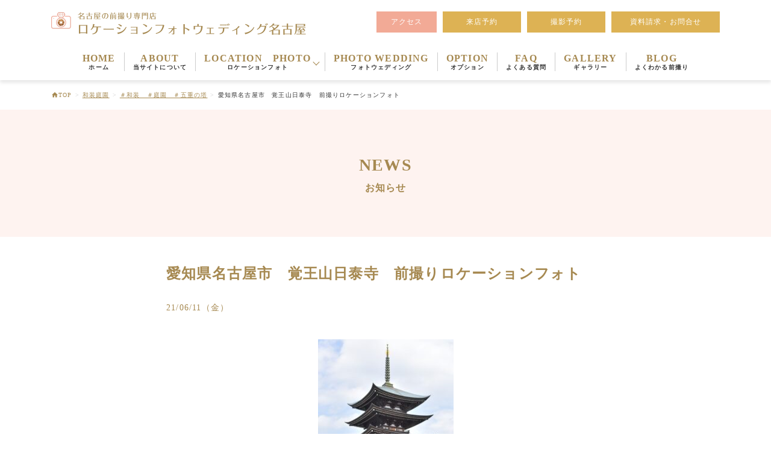

--- FILE ---
content_type: text/html; charset=UTF-8
request_url: https://www.lpw-nagoya.com/img_select/%EF%BC%83%E5%92%8C%E8%A3%85%E3%80%80%EF%BC%83%E5%BA%AD%E5%9C%92%E3%80%80%EF%BC%83%E4%BA%94%E9%87%8D%E3%81%AE%E5%A1%94/attachment/%E3%82%A4%E3%83%A1%E3%83%BC%E3%82%B8photo-69/
body_size: 10901
content:
<!DOCTYPE html>
<html lang="ja">
  <head>
<!-- Google tag (gtag.js) -->
<script async src="https://www.googletagmanager.com/gtag/js?id=G-SL3X8ZJ0ZM"></script>
<script>
  window.dataLayer = window.dataLayer || [];
  function gtag(){dataLayer.push(arguments);}
  gtag('js', new Date());

  gtag('config', 'G-SL3X8ZJ0ZM');
</script>
  <meta charset="UTF-8" />
    <meta
      name="viewport"
      content="width=device-width,initial-scale=1.0,minimum-scale=1.0,viewport-fit=cover"
    />
    <meta http-equiv="X-UA-Compatible" content="ie=edge" />
		<title>愛知県名古屋市　覚王山日泰寺　前撮りロケーションフォト &#8211; ロケーションフォトウェディング名古屋</title>
<meta name='robots' content='max-image-preview:large' />
	<style>img:is([sizes="auto" i], [sizes^="auto," i]) { contain-intrinsic-size: 3000px 1500px }</style>
	
<!-- Google Tag Manager for WordPress by gtm4wp.com -->
<script data-cfasync="false" data-pagespeed-no-defer>//<![CDATA[
	var gtm4wp_datalayer_name = "dataLayer";
	var dataLayer = dataLayer || [];
//]]>
</script>
<!-- End Google Tag Manager for WordPress by gtm4wp.com --><link rel="alternate" type="application/rss+xml" title="ロケーションフォトウェディング名古屋 &raquo; 愛知県名古屋市　覚王山日泰寺　前撮りロケーションフォト のコメントのフィード" href="https://www.lpw-nagoya.com/img_select/%ef%bc%83%e5%92%8c%e8%a3%85%e3%80%80%ef%bc%83%e5%ba%ad%e5%9c%92%e3%80%80%ef%bc%83%e4%ba%94%e9%87%8d%e3%81%ae%e5%a1%94/attachment/%e3%82%a4%e3%83%a1%e3%83%bc%e3%82%b8photo-69/feed/" />
<script type="text/javascript">
/* <![CDATA[ */
window._wpemojiSettings = {"baseUrl":"https:\/\/s.w.org\/images\/core\/emoji\/16.0.1\/72x72\/","ext":".png","svgUrl":"https:\/\/s.w.org\/images\/core\/emoji\/16.0.1\/svg\/","svgExt":".svg","source":{"concatemoji":"https:\/\/www.lpw-nagoya.com\/wp\/wp-includes\/js\/wp-emoji-release.min.js?ver=6.8.3"}};
/*! This file is auto-generated */
!function(s,n){var o,i,e;function c(e){try{var t={supportTests:e,timestamp:(new Date).valueOf()};sessionStorage.setItem(o,JSON.stringify(t))}catch(e){}}function p(e,t,n){e.clearRect(0,0,e.canvas.width,e.canvas.height),e.fillText(t,0,0);var t=new Uint32Array(e.getImageData(0,0,e.canvas.width,e.canvas.height).data),a=(e.clearRect(0,0,e.canvas.width,e.canvas.height),e.fillText(n,0,0),new Uint32Array(e.getImageData(0,0,e.canvas.width,e.canvas.height).data));return t.every(function(e,t){return e===a[t]})}function u(e,t){e.clearRect(0,0,e.canvas.width,e.canvas.height),e.fillText(t,0,0);for(var n=e.getImageData(16,16,1,1),a=0;a<n.data.length;a++)if(0!==n.data[a])return!1;return!0}function f(e,t,n,a){switch(t){case"flag":return n(e,"\ud83c\udff3\ufe0f\u200d\u26a7\ufe0f","\ud83c\udff3\ufe0f\u200b\u26a7\ufe0f")?!1:!n(e,"\ud83c\udde8\ud83c\uddf6","\ud83c\udde8\u200b\ud83c\uddf6")&&!n(e,"\ud83c\udff4\udb40\udc67\udb40\udc62\udb40\udc65\udb40\udc6e\udb40\udc67\udb40\udc7f","\ud83c\udff4\u200b\udb40\udc67\u200b\udb40\udc62\u200b\udb40\udc65\u200b\udb40\udc6e\u200b\udb40\udc67\u200b\udb40\udc7f");case"emoji":return!a(e,"\ud83e\udedf")}return!1}function g(e,t,n,a){var r="undefined"!=typeof WorkerGlobalScope&&self instanceof WorkerGlobalScope?new OffscreenCanvas(300,150):s.createElement("canvas"),o=r.getContext("2d",{willReadFrequently:!0}),i=(o.textBaseline="top",o.font="600 32px Arial",{});return e.forEach(function(e){i[e]=t(o,e,n,a)}),i}function t(e){var t=s.createElement("script");t.src=e,t.defer=!0,s.head.appendChild(t)}"undefined"!=typeof Promise&&(o="wpEmojiSettingsSupports",i=["flag","emoji"],n.supports={everything:!0,everythingExceptFlag:!0},e=new Promise(function(e){s.addEventListener("DOMContentLoaded",e,{once:!0})}),new Promise(function(t){var n=function(){try{var e=JSON.parse(sessionStorage.getItem(o));if("object"==typeof e&&"number"==typeof e.timestamp&&(new Date).valueOf()<e.timestamp+604800&&"object"==typeof e.supportTests)return e.supportTests}catch(e){}return null}();if(!n){if("undefined"!=typeof Worker&&"undefined"!=typeof OffscreenCanvas&&"undefined"!=typeof URL&&URL.createObjectURL&&"undefined"!=typeof Blob)try{var e="postMessage("+g.toString()+"("+[JSON.stringify(i),f.toString(),p.toString(),u.toString()].join(",")+"));",a=new Blob([e],{type:"text/javascript"}),r=new Worker(URL.createObjectURL(a),{name:"wpTestEmojiSupports"});return void(r.onmessage=function(e){c(n=e.data),r.terminate(),t(n)})}catch(e){}c(n=g(i,f,p,u))}t(n)}).then(function(e){for(var t in e)n.supports[t]=e[t],n.supports.everything=n.supports.everything&&n.supports[t],"flag"!==t&&(n.supports.everythingExceptFlag=n.supports.everythingExceptFlag&&n.supports[t]);n.supports.everythingExceptFlag=n.supports.everythingExceptFlag&&!n.supports.flag,n.DOMReady=!1,n.readyCallback=function(){n.DOMReady=!0}}).then(function(){return e}).then(function(){var e;n.supports.everything||(n.readyCallback(),(e=n.source||{}).concatemoji?t(e.concatemoji):e.wpemoji&&e.twemoji&&(t(e.twemoji),t(e.wpemoji)))}))}((window,document),window._wpemojiSettings);
/* ]]> */
</script>
<style id='wp-emoji-styles-inline-css' type='text/css'>

	img.wp-smiley, img.emoji {
		display: inline !important;
		border: none !important;
		box-shadow: none !important;
		height: 1em !important;
		width: 1em !important;
		margin: 0 0.07em !important;
		vertical-align: -0.1em !important;
		background: none !important;
		padding: 0 !important;
	}
</style>
<link rel='stylesheet' id='wp-block-library-css' href='https://www.lpw-nagoya.com/wp/wp-includes/css/dist/block-library/style.min.css?ver=6.8.3' type='text/css' media='all' />
<style id='wp-block-library-theme-inline-css' type='text/css'>
.wp-block-audio :where(figcaption){color:#555;font-size:13px;text-align:center}.is-dark-theme .wp-block-audio :where(figcaption){color:#ffffffa6}.wp-block-audio{margin:0 0 1em}.wp-block-code{border:1px solid #ccc;border-radius:4px;font-family:Menlo,Consolas,monaco,monospace;padding:.8em 1em}.wp-block-embed :where(figcaption){color:#555;font-size:13px;text-align:center}.is-dark-theme .wp-block-embed :where(figcaption){color:#ffffffa6}.wp-block-embed{margin:0 0 1em}.blocks-gallery-caption{color:#555;font-size:13px;text-align:center}.is-dark-theme .blocks-gallery-caption{color:#ffffffa6}:root :where(.wp-block-image figcaption){color:#555;font-size:13px;text-align:center}.is-dark-theme :root :where(.wp-block-image figcaption){color:#ffffffa6}.wp-block-image{margin:0 0 1em}.wp-block-pullquote{border-bottom:4px solid;border-top:4px solid;color:currentColor;margin-bottom:1.75em}.wp-block-pullquote cite,.wp-block-pullquote footer,.wp-block-pullquote__citation{color:currentColor;font-size:.8125em;font-style:normal;text-transform:uppercase}.wp-block-quote{border-left:.25em solid;margin:0 0 1.75em;padding-left:1em}.wp-block-quote cite,.wp-block-quote footer{color:currentColor;font-size:.8125em;font-style:normal;position:relative}.wp-block-quote:where(.has-text-align-right){border-left:none;border-right:.25em solid;padding-left:0;padding-right:1em}.wp-block-quote:where(.has-text-align-center){border:none;padding-left:0}.wp-block-quote.is-large,.wp-block-quote.is-style-large,.wp-block-quote:where(.is-style-plain){border:none}.wp-block-search .wp-block-search__label{font-weight:700}.wp-block-search__button{border:1px solid #ccc;padding:.375em .625em}:where(.wp-block-group.has-background){padding:1.25em 2.375em}.wp-block-separator.has-css-opacity{opacity:.4}.wp-block-separator{border:none;border-bottom:2px solid;margin-left:auto;margin-right:auto}.wp-block-separator.has-alpha-channel-opacity{opacity:1}.wp-block-separator:not(.is-style-wide):not(.is-style-dots){width:100px}.wp-block-separator.has-background:not(.is-style-dots){border-bottom:none;height:1px}.wp-block-separator.has-background:not(.is-style-wide):not(.is-style-dots){height:2px}.wp-block-table{margin:0 0 1em}.wp-block-table td,.wp-block-table th{word-break:normal}.wp-block-table :where(figcaption){color:#555;font-size:13px;text-align:center}.is-dark-theme .wp-block-table :where(figcaption){color:#ffffffa6}.wp-block-video :where(figcaption){color:#555;font-size:13px;text-align:center}.is-dark-theme .wp-block-video :where(figcaption){color:#ffffffa6}.wp-block-video{margin:0 0 1em}:root :where(.wp-block-template-part.has-background){margin-bottom:0;margin-top:0;padding:1.25em 2.375em}
</style>
<style id='classic-theme-styles-inline-css' type='text/css'>
/*! This file is auto-generated */
.wp-block-button__link{color:#fff;background-color:#32373c;border-radius:9999px;box-shadow:none;text-decoration:none;padding:calc(.667em + 2px) calc(1.333em + 2px);font-size:1.125em}.wp-block-file__button{background:#32373c;color:#fff;text-decoration:none}
</style>
<style id='global-styles-inline-css' type='text/css'>
:root{--wp--preset--aspect-ratio--square: 1;--wp--preset--aspect-ratio--4-3: 4/3;--wp--preset--aspect-ratio--3-4: 3/4;--wp--preset--aspect-ratio--3-2: 3/2;--wp--preset--aspect-ratio--2-3: 2/3;--wp--preset--aspect-ratio--16-9: 16/9;--wp--preset--aspect-ratio--9-16: 9/16;--wp--preset--color--black: #000000;--wp--preset--color--cyan-bluish-gray: #abb8c3;--wp--preset--color--white: #ffffff;--wp--preset--color--pale-pink: #f78da7;--wp--preset--color--vivid-red: #cf2e2e;--wp--preset--color--luminous-vivid-orange: #ff6900;--wp--preset--color--luminous-vivid-amber: #fcb900;--wp--preset--color--light-green-cyan: #7bdcb5;--wp--preset--color--vivid-green-cyan: #00d084;--wp--preset--color--pale-cyan-blue: #8ed1fc;--wp--preset--color--vivid-cyan-blue: #0693e3;--wp--preset--color--vivid-purple: #9b51e0;--wp--preset--gradient--vivid-cyan-blue-to-vivid-purple: linear-gradient(135deg,rgba(6,147,227,1) 0%,rgb(155,81,224) 100%);--wp--preset--gradient--light-green-cyan-to-vivid-green-cyan: linear-gradient(135deg,rgb(122,220,180) 0%,rgb(0,208,130) 100%);--wp--preset--gradient--luminous-vivid-amber-to-luminous-vivid-orange: linear-gradient(135deg,rgba(252,185,0,1) 0%,rgba(255,105,0,1) 100%);--wp--preset--gradient--luminous-vivid-orange-to-vivid-red: linear-gradient(135deg,rgba(255,105,0,1) 0%,rgb(207,46,46) 100%);--wp--preset--gradient--very-light-gray-to-cyan-bluish-gray: linear-gradient(135deg,rgb(238,238,238) 0%,rgb(169,184,195) 100%);--wp--preset--gradient--cool-to-warm-spectrum: linear-gradient(135deg,rgb(74,234,220) 0%,rgb(151,120,209) 20%,rgb(207,42,186) 40%,rgb(238,44,130) 60%,rgb(251,105,98) 80%,rgb(254,248,76) 100%);--wp--preset--gradient--blush-light-purple: linear-gradient(135deg,rgb(255,206,236) 0%,rgb(152,150,240) 100%);--wp--preset--gradient--blush-bordeaux: linear-gradient(135deg,rgb(254,205,165) 0%,rgb(254,45,45) 50%,rgb(107,0,62) 100%);--wp--preset--gradient--luminous-dusk: linear-gradient(135deg,rgb(255,203,112) 0%,rgb(199,81,192) 50%,rgb(65,88,208) 100%);--wp--preset--gradient--pale-ocean: linear-gradient(135deg,rgb(255,245,203) 0%,rgb(182,227,212) 50%,rgb(51,167,181) 100%);--wp--preset--gradient--electric-grass: linear-gradient(135deg,rgb(202,248,128) 0%,rgb(113,206,126) 100%);--wp--preset--gradient--midnight: linear-gradient(135deg,rgb(2,3,129) 0%,rgb(40,116,252) 100%);--wp--preset--font-size--small: 13px;--wp--preset--font-size--medium: 20px;--wp--preset--font-size--large: 36px;--wp--preset--font-size--x-large: 42px;--wp--preset--spacing--20: 0.44rem;--wp--preset--spacing--30: 0.67rem;--wp--preset--spacing--40: 1rem;--wp--preset--spacing--50: 1.5rem;--wp--preset--spacing--60: 2.25rem;--wp--preset--spacing--70: 3.38rem;--wp--preset--spacing--80: 5.06rem;--wp--preset--shadow--natural: 6px 6px 9px rgba(0, 0, 0, 0.2);--wp--preset--shadow--deep: 12px 12px 50px rgba(0, 0, 0, 0.4);--wp--preset--shadow--sharp: 6px 6px 0px rgba(0, 0, 0, 0.2);--wp--preset--shadow--outlined: 6px 6px 0px -3px rgba(255, 255, 255, 1), 6px 6px rgba(0, 0, 0, 1);--wp--preset--shadow--crisp: 6px 6px 0px rgba(0, 0, 0, 1);}:where(.is-layout-flex){gap: 0.5em;}:where(.is-layout-grid){gap: 0.5em;}body .is-layout-flex{display: flex;}.is-layout-flex{flex-wrap: wrap;align-items: center;}.is-layout-flex > :is(*, div){margin: 0;}body .is-layout-grid{display: grid;}.is-layout-grid > :is(*, div){margin: 0;}:where(.wp-block-columns.is-layout-flex){gap: 2em;}:where(.wp-block-columns.is-layout-grid){gap: 2em;}:where(.wp-block-post-template.is-layout-flex){gap: 1.25em;}:where(.wp-block-post-template.is-layout-grid){gap: 1.25em;}.has-black-color{color: var(--wp--preset--color--black) !important;}.has-cyan-bluish-gray-color{color: var(--wp--preset--color--cyan-bluish-gray) !important;}.has-white-color{color: var(--wp--preset--color--white) !important;}.has-pale-pink-color{color: var(--wp--preset--color--pale-pink) !important;}.has-vivid-red-color{color: var(--wp--preset--color--vivid-red) !important;}.has-luminous-vivid-orange-color{color: var(--wp--preset--color--luminous-vivid-orange) !important;}.has-luminous-vivid-amber-color{color: var(--wp--preset--color--luminous-vivid-amber) !important;}.has-light-green-cyan-color{color: var(--wp--preset--color--light-green-cyan) !important;}.has-vivid-green-cyan-color{color: var(--wp--preset--color--vivid-green-cyan) !important;}.has-pale-cyan-blue-color{color: var(--wp--preset--color--pale-cyan-blue) !important;}.has-vivid-cyan-blue-color{color: var(--wp--preset--color--vivid-cyan-blue) !important;}.has-vivid-purple-color{color: var(--wp--preset--color--vivid-purple) !important;}.has-black-background-color{background-color: var(--wp--preset--color--black) !important;}.has-cyan-bluish-gray-background-color{background-color: var(--wp--preset--color--cyan-bluish-gray) !important;}.has-white-background-color{background-color: var(--wp--preset--color--white) !important;}.has-pale-pink-background-color{background-color: var(--wp--preset--color--pale-pink) !important;}.has-vivid-red-background-color{background-color: var(--wp--preset--color--vivid-red) !important;}.has-luminous-vivid-orange-background-color{background-color: var(--wp--preset--color--luminous-vivid-orange) !important;}.has-luminous-vivid-amber-background-color{background-color: var(--wp--preset--color--luminous-vivid-amber) !important;}.has-light-green-cyan-background-color{background-color: var(--wp--preset--color--light-green-cyan) !important;}.has-vivid-green-cyan-background-color{background-color: var(--wp--preset--color--vivid-green-cyan) !important;}.has-pale-cyan-blue-background-color{background-color: var(--wp--preset--color--pale-cyan-blue) !important;}.has-vivid-cyan-blue-background-color{background-color: var(--wp--preset--color--vivid-cyan-blue) !important;}.has-vivid-purple-background-color{background-color: var(--wp--preset--color--vivid-purple) !important;}.has-black-border-color{border-color: var(--wp--preset--color--black) !important;}.has-cyan-bluish-gray-border-color{border-color: var(--wp--preset--color--cyan-bluish-gray) !important;}.has-white-border-color{border-color: var(--wp--preset--color--white) !important;}.has-pale-pink-border-color{border-color: var(--wp--preset--color--pale-pink) !important;}.has-vivid-red-border-color{border-color: var(--wp--preset--color--vivid-red) !important;}.has-luminous-vivid-orange-border-color{border-color: var(--wp--preset--color--luminous-vivid-orange) !important;}.has-luminous-vivid-amber-border-color{border-color: var(--wp--preset--color--luminous-vivid-amber) !important;}.has-light-green-cyan-border-color{border-color: var(--wp--preset--color--light-green-cyan) !important;}.has-vivid-green-cyan-border-color{border-color: var(--wp--preset--color--vivid-green-cyan) !important;}.has-pale-cyan-blue-border-color{border-color: var(--wp--preset--color--pale-cyan-blue) !important;}.has-vivid-cyan-blue-border-color{border-color: var(--wp--preset--color--vivid-cyan-blue) !important;}.has-vivid-purple-border-color{border-color: var(--wp--preset--color--vivid-purple) !important;}.has-vivid-cyan-blue-to-vivid-purple-gradient-background{background: var(--wp--preset--gradient--vivid-cyan-blue-to-vivid-purple) !important;}.has-light-green-cyan-to-vivid-green-cyan-gradient-background{background: var(--wp--preset--gradient--light-green-cyan-to-vivid-green-cyan) !important;}.has-luminous-vivid-amber-to-luminous-vivid-orange-gradient-background{background: var(--wp--preset--gradient--luminous-vivid-amber-to-luminous-vivid-orange) !important;}.has-luminous-vivid-orange-to-vivid-red-gradient-background{background: var(--wp--preset--gradient--luminous-vivid-orange-to-vivid-red) !important;}.has-very-light-gray-to-cyan-bluish-gray-gradient-background{background: var(--wp--preset--gradient--very-light-gray-to-cyan-bluish-gray) !important;}.has-cool-to-warm-spectrum-gradient-background{background: var(--wp--preset--gradient--cool-to-warm-spectrum) !important;}.has-blush-light-purple-gradient-background{background: var(--wp--preset--gradient--blush-light-purple) !important;}.has-blush-bordeaux-gradient-background{background: var(--wp--preset--gradient--blush-bordeaux) !important;}.has-luminous-dusk-gradient-background{background: var(--wp--preset--gradient--luminous-dusk) !important;}.has-pale-ocean-gradient-background{background: var(--wp--preset--gradient--pale-ocean) !important;}.has-electric-grass-gradient-background{background: var(--wp--preset--gradient--electric-grass) !important;}.has-midnight-gradient-background{background: var(--wp--preset--gradient--midnight) !important;}.has-small-font-size{font-size: var(--wp--preset--font-size--small) !important;}.has-medium-font-size{font-size: var(--wp--preset--font-size--medium) !important;}.has-large-font-size{font-size: var(--wp--preset--font-size--large) !important;}.has-x-large-font-size{font-size: var(--wp--preset--font-size--x-large) !important;}
:where(.wp-block-post-template.is-layout-flex){gap: 1.25em;}:where(.wp-block-post-template.is-layout-grid){gap: 1.25em;}
:where(.wp-block-columns.is-layout-flex){gap: 2em;}:where(.wp-block-columns.is-layout-grid){gap: 2em;}
:root :where(.wp-block-pullquote){font-size: 1.5em;line-height: 1.6;}
</style>
<link rel='stylesheet' id='foobox-free-min-css' href='https://www.lpw-nagoya.com/wp/wp-content/plugins/foobox-image-lightbox/free/css/foobox.free.min.css?ver=2.7.11' type='text/css' media='all' />
<link rel='stylesheet' id='wp-pagenavi-css' href='https://www.lpw-nagoya.com/wp/wp-content/plugins/wp-pagenavi/pagenavi-css.css?ver=2.70' type='text/css' media='all' />
<link rel='stylesheet' id='style-css' href='https://www.lpw-nagoya.com/wp/wp-content/themes/lpw-nagoya/css/style.css' type='text/css' media='all' />
<link rel="https://api.w.org/" href="https://www.lpw-nagoya.com/wp-json/" /><link rel="alternate" title="JSON" type="application/json" href="https://www.lpw-nagoya.com/wp-json/wp/v2/media/1544" /><link rel="EditURI" type="application/rsd+xml" title="RSD" href="https://www.lpw-nagoya.com/wp/xmlrpc.php?rsd" />
<meta name="generator" content="WordPress 6.8.3" />
<link rel='shortlink' href='https://www.lpw-nagoya.com/?p=1544' />
<link rel="alternate" title="oEmbed (JSON)" type="application/json+oembed" href="https://www.lpw-nagoya.com/wp-json/oembed/1.0/embed?url=https%3A%2F%2Fwww.lpw-nagoya.com%2Fimg_select%2F%25ef%25bc%2583%25e5%2592%258c%25e8%25a3%2585%25e3%2580%2580%25ef%25bc%2583%25e5%25ba%25ad%25e5%259c%2592%25e3%2580%2580%25ef%25bc%2583%25e4%25ba%2594%25e9%2587%258d%25e3%2581%25ae%25e5%25a1%2594%2Fattachment%2F%25e3%2582%25a4%25e3%2583%25a1%25e3%2583%25bc%25e3%2582%25b8photo-69%2F" />
<link rel="alternate" title="oEmbed (XML)" type="text/xml+oembed" href="https://www.lpw-nagoya.com/wp-json/oembed/1.0/embed?url=https%3A%2F%2Fwww.lpw-nagoya.com%2Fimg_select%2F%25ef%25bc%2583%25e5%2592%258c%25e8%25a3%2585%25e3%2580%2580%25ef%25bc%2583%25e5%25ba%25ad%25e5%259c%2592%25e3%2580%2580%25ef%25bc%2583%25e4%25ba%2594%25e9%2587%258d%25e3%2581%25ae%25e5%25a1%2594%2Fattachment%2F%25e3%2582%25a4%25e3%2583%25a1%25e3%2583%25bc%25e3%2582%25b8photo-69%2F&#038;format=xml" />

<!-- Google Tag Manager for WordPress by gtm4wp.com -->
<script data-cfasync="false" data-pagespeed-no-defer>//<![CDATA[
	var dataLayer_content = {"pagePostType":"attachment","pagePostType2":"single-attachment","pagePostAuthor":"lpwnagoya"};
	dataLayer.push( dataLayer_content );//]]>
</script>
<script data-cfasync="false">//<![CDATA[
(function(w,d,s,l,i){w[l]=w[l]||[];w[l].push({'gtm.start':
new Date().getTime(),event:'gtm.js'});var f=d.getElementsByTagName(s)[0],
j=d.createElement(s),dl=l!='dataLayer'?'&l='+l:'';j.async=true;j.src=
'//www.googletagmanager.com/gtm.'+'js?id='+i+dl;f.parentNode.insertBefore(j,f);
})(window,document,'script','dataLayer','GTM-5D2S4SV');//]]>
</script>
<!-- End Google Tag Manager -->
<!-- End Google Tag Manager for WordPress by gtm4wp.com -->			<script type="text/javascript" >
				window.ga=window.ga||function(){(ga.q=ga.q||[]).push(arguments)};ga.l=+new Date;
				ga('create', 'UA-58627190-5', 'auto');
				// Plugins
				
				ga('send', 'pageview');
			</script>
			<script async src="https://www.google-analytics.com/analytics.js"></script>
			<link rel="icon" href="https://www.lpw-nagoya.com/wp/wp-content/uploads/2020/10/cropped-favicon-2-32x32.png" sizes="32x32" />
<link rel="icon" href="https://www.lpw-nagoya.com/wp/wp-content/uploads/2020/10/cropped-favicon-2-192x192.png" sizes="192x192" />
<link rel="apple-touch-icon" href="https://www.lpw-nagoya.com/wp/wp-content/uploads/2020/10/cropped-favicon-2-180x180.png" />
<meta name="msapplication-TileImage" content="https://www.lpw-nagoya.com/wp/wp-content/uploads/2020/10/cropped-favicon-2-270x270.png" />
				
				
  </head>
  <body class="all-wrap drawer drawer--right" class="attachment wp-singular attachment-template-default single single-attachment postid-1544 attachmentid-1544 attachment-jpeg wp-theme-lpw-nagoya">
    <header class="header" role="banner">
      <div class="header__pc-inner">
        <h1 class="header__title">
          <a
            href="https://www.lpw-nagoya.com          "
            ><img
              class="header__logo"
              src="https://www.lpw-nagoya.com/wp/wp-content/themes/lpw-nagoya/images/logo_01.png"
              alt="名古屋の前撮り専門店 ロケーションフォトウェディング名古屋"
          /></a>
        </h1>
        <div class="pc-lead pc">
          <p class="pc-lead__item">
            <a class="pc-lead__link" href="https://www.lpw-nagoya.com/access">アクセス</a>
          </p>
          <p class="pc-lead__item">
            <a class="pc-lead__link -reservation" href="https://reserva.be/lpwnagoya/reserve" target="_blank">来店予約</a>
          </p>
          <p class="pc-lead__item">
            <a class="pc-lead__link -reservation" href="https://www.lpw-nagoya.com/reservation">撮影予約</a>
          </p>
			<p class="pc-lead__item">
			  <a class="pc-lead__link -contact" href="https://www.lpw-nagoya.com/contact">資料請求・お問合せ</a>
			</p>
        </div>
      </div>

      <button type="button" class="drawer-toggle drawer-hamburger sp">
        <span class="sr-only">toggle navigation</span>
        <span class="drawer-hamburger-icon"></span>
      </button>

      <nav class="drawer-nav sp" role="navigation">
        <ul class="global-nav__list">
          <li class="global-nav__item">
            <a class="global-nav__link" href="https://www.lpw-nagoya.com"
              >HOME<span class="global-nav__link-sub">ホーム</span></a
            >
          </li>
          <li class="global-nav__item">
            <a class="global-nav__link" href="https://www.lpw-nagoya.com/aboutus"
              >ABOUT<span class="global-nav__link-sub"
                >当サイトについて</span
              ></a
            >
          </li>
          <li class="global-nav__item js-drop">
            <span class="global-nav__link"
              >LOCATION　PHOTO<span class="global-nav__link-sub"
                >ロケーションフォト</span
              ></span
            >
            <ul class="global-nav__drop js-toggle-target">
              <li class="global-nav__drop-item">
                <a class="global-nav__drop-link" href="https://www.lpw-nagoya.com/dress"
                  >ドレスプラン</a
                >
              </li>
              <li class="global-nav__drop-item">
                <a class="global-nav__drop-link" href="https://www.lpw-nagoya.com/kimono"
                  >きものプラン</a
                >
              </li>
              <li class="global-nav__drop-item">
                <a class="global-nav__drop-link" href="https://www.lpw-nagoya.com/dress_kimono"
                  >ドレス＆きものプラン</a
                >
              </li>
              <li class="global-nav__drop-item">
                <a class="global-nav__drop-link" href="https://www.lpw-nagoya.com/./location_list/"
                  >ロケーション一覧</a
                >
              </li>
              <li class="global-nav__drop-item">
                <a class="global-nav__drop-link" href="https://www.lpw-nagoya.com/./img_select/"
                  >イメージセレクト</a
                >
              </li>
            </ul>
          </li>
          <li class="global-nav__item">
            <a class="global-nav__link" href="https://www.lpw-nagoya.com/wedding"
              >PHOTO WEDDING<span class="global-nav__link-sub"
                >フォトウェディング</span
              >
            </a>
          </li>
          <li class="global-nav__item">
            <a class="global-nav__link" href="https://www.lpw-nagoya.com/option"
              >OPTION<span class="global-nav__link-sub">オプション</span></a
            >
          </li>
          <li class="global-nav__item">
            <a class="global-nav__link" href="https://www.lpw-nagoya.com/faq"
              >FAQ<span class="global-nav__link-sub">よくある質問</span></a
            >
          </li>
          <li class="global-nav__item">
            <a class="global-nav__link" href="https://www.lpw-nagoya.com/gallery"
              >GALLERY<span class="global-nav__link-sub">ギャラリー</span></a
            >
          </li>
          <li class="global-nav__item">
            <a class="global-nav__link" href="https://www.lpw-nagoya.com/blog"
              >BLOG<span class="global-nav__link-sub">よくわかる前撮り</span></a
            >
          </li>
          <li class="global-nav__item">
            <a class="global-nav__link" href="https://atelierkisa.stores.jp/" target="_blank"
              >SHOP<span class="global-nav__link-sub">通販SHOP「アトリエ・キサ」</span></a
            >
          </li>
          <li class="global-nav__item">
            <a class="global-nav__link -btn" href="https://www.lpw-nagoya.com/access">アクセス</a>
          </li>
          <li class="global-nav__item">
            <a class="global-nav__link -btn -btn-access" href="https://reserva.be/lpwnagoya/reserve" target="_blank">来店予約</a
            >
          </li>
          <li class="global-nav__item">
            <a class="global-nav__link -btn -btn-access" href="https://www.lpw-nagoya.com/reservation"
              >撮影予約</a
            >
          </li>
          <li class="global-nav__item">
            <a class="global-nav__link -btn -btn-access" href="https://www.lpw-nagoya.com/contact"
              >資料請求・お問合せ</a
            >
          </li>
        </ul>
      </nav>
      <nav class="global-nav pc" role="navigation">
        <ul class="global-nav__list">
          <li class="global-nav__item">
            <a class="global-nav__link" href="https://www.lpw-nagoya.com"
              >HOME<span class="global-nav__link-sub">ホーム</span></a
            >
          </li>
          <li class="global-nav__item">
            <a class="global-nav__link" href="https://www.lpw-nagoya.com/aboutus"
              >ABOUT<span class="global-nav__link-sub"
                >当サイトについて</span
              ></a
            >
          </li>
          <li class="global-nav__item -location js-drop">
            <span class="global-nav__link -location"
              >LOCATION　PHOTO<span class="global-nav__link-sub"
                >ロケーションフォト</span
              ></span
            >
            <ul class="global-nav__drop js-toggle-target">
              <li class="global-nav__drop-item">
                <a class="global-nav__drop-link" href="https://www.lpw-nagoya.com/dress"
                  >ドレスプラン</a
                >
              </li>
              <li class="global-nav__drop-item">
                <a class="global-nav__drop-link" href="https://www.lpw-nagoya.com/kimono"
                  >きものプラン</a
                >
              </li>
              <li class="global-nav__drop-item">
                <a class="global-nav__drop-link" href="https://www.lpw-nagoya.com/dress_kimono"
                  >ドレス＆きものプラン</a
                >
              </li>
              <li class="global-nav__drop-item">
                <a class="global-nav__drop-link" href="https://www.lpw-nagoya.com/location_list"
                  >ロケーション一覧</a
                >
              </li>
              <li class="global-nav__drop-item">
                <a class="global-nav__drop-link" href="https://www.lpw-nagoya.com/img_select"
                  >イメージセレクト</a
                >
              </li>
            </ul>
          </li>
          <li class="global-nav__item">
            <a class="global-nav__link" href="https://www.lpw-nagoya.com/wedding"
              >PHOTO WEDDING<span class="global-nav__link-sub"
                >フォトウェディング</span
              >
            </a>
          </li>
          <li class="global-nav__item">
            <a class="global-nav__link" href="https://www.lpw-nagoya.com/option"
              >OPTION<span class="global-nav__link-sub">オプション</span></a
            >
          </li>
          <li class="global-nav__item">
            <a class="global-nav__link" href="https://www.lpw-nagoya.com/faq"
              >FAQ<span class="global-nav__link-sub">よくある質問</span></a
            >
          </li>
          <li class="global-nav__item">
            <a class="global-nav__link" href="https://www.lpw-nagoya.com/gallery"
              >GALLERY<span class="global-nav__link-sub">ギャラリー</span></a
            >
          </li>
          <li class="global-nav__item">
            <a class="global-nav__link" href="https://www.lpw-nagoya.com/blog"
              >BLOG<span class="global-nav__link-sub">よくわかる前撮り</span></a
            >
          </li>
        </ul>
      </nav>
	  
	  <script type="application/ld+json">
{
  "@context": "https://schema.org",
  "@type": "LocalBusiness",
  "name": "お得な前撮り専門店《公式》ロケーションフォトウェディング名古屋",
  "image": "https://www.lpw-nagoya.com/wp-content/themes/lpw/images/common/logo.png", 
  "@id": "https://www.lpw-nagoya.com/",
  "url": "https://www.lpw-nagoya.com/",
  "telephone": "052-228-8128",
  "address": {
    "@type": "PostalAddress",
    "streetAddress": "栄1丁目10番21号 名古屋御園ビル2階",
    "addressLocality": "名古屋市中区",
    "addressRegion": "愛知県",
    "postalCode": "460-0008",
    "addressCountry": "JP"
  },
  "geo": {
    "@type": "GeoCoordinates",
    "latitude": 35.168058,
    "longitude": 136.898086
  },
  "openingHoursSpecification": [
    {
      "@type": "OpeningHoursSpecification",
      "dayOfWeek": ["Monday", "Thursday", "Friday", "Saturday", "Sunday"],
      "opens": "10:00",
      "closes": "19:00"
    }
  ],
  "sameAs": [
    "https://www.instagram.com/location_photo_wedding/" 
  ]
}
</script>
    </header>
    <!-- .header -->


      <div class="page-layout -page">
    <nav class="breadcrumb-list" area-label="パンくずリスト">
    <ol class="breadcrumb-list__list" itemscope itemtype="https://schema.org/BreadcrumbList"><!-- Breadcrumb NavXT 6.5.0 -->
<li class="breadcrumb-list__item">
<a property="item" href="https://www.lpw-nagoya.com" typeof="WebPage" title="ロケーションフォトウェディング名古屋のTOPへ" class="breadcrumb-list__item-link" >
<span property="name">TOP</span>
</a>
<meta property="position" content="1">
</li>
<span class="breadcrumb-list__arrow">&gt;</span><span property="itemListElement" typeof="ListItem"><a property="item" typeof="WebPage" title="Go to the 和装庭園 画像カテゴリー archives." href="https://www.lpw-nagoya.com/select_cat/cat_04/?post_type=attachment" class="taxonomy select_cat" ><span property="name">和装庭園</span></a><meta property="position" content="2"></span><span class="breadcrumb-list__arrow">&gt;</span><span property="itemListElement" typeof="ListItem"><a property="item" typeof="WebPage" title="Go to ＃和装　＃庭園　＃五重の塔." href="https://www.lpw-nagoya.com/img_select/%ef%bc%83%e5%92%8c%e8%a3%85%e3%80%80%ef%bc%83%e5%ba%ad%e5%9c%92%e3%80%80%ef%bc%83%e4%ba%94%e9%87%8d%e3%81%ae%e5%a1%94/" class="post post-img_select" ><span property="name">＃和装　＃庭園　＃五重の塔</span></a><meta property="position" content="3"></span><span class="breadcrumb-list__arrow">&gt;</span><span property="itemListElement" typeof="ListItem"><span property="name" class="post post-attachment current-item">愛知県名古屋市　覚王山日泰寺　前撮りロケーションフォト</span><meta property="url" content="https://www.lpw-nagoya.com/img_select/%ef%bc%83%e5%92%8c%e8%a3%85%e3%80%80%ef%bc%83%e5%ba%ad%e5%9c%92%e3%80%80%ef%bc%83%e4%ba%94%e9%87%8d%e3%81%ae%e5%a1%94/attachment/%e3%82%a4%e3%83%a1%e3%83%bc%e3%82%b8photo-69/"><meta property="position" content="4"></span></ol></nav>
<!-- /.breadcrumb-list -->    <!-- /パンくずリスト -->
		<!-- single.php -->
      <!-- 見出し -->
      <div class="page-mv">
        <h2 class="page-mv__heading c-heading-lv2">
        NEWS<span class="page-mv__sub">
        お知らせ</span>
        </h2>
      </div>
      <!-- /見出し -->

      <!-- コンテンツ -->  
      <main class="page-layout__body -page">
        <div class="page-layout__page-contents">
        <!--  -->
        <div class="blog-contents">
          <h3 class="c-heading-lv3 post-h3">
          愛知県名古屋市　覚王山日泰寺　前撮りロケーションフォト          </h3>
          <time class="post-date">21/06/11（金）</time>
          <p class="attachment"><a href='https://www.lpw-nagoya.com/wp/wp-content/uploads/2021/06/イメージphoto-69-1-scaled.jpg'><img fetchpriority="high" decoding="async" width="225" height="300" src="https://www.lpw-nagoya.com/wp/wp-content/uploads/2021/06/イメージphoto-69-1-225x300.jpg" class="attachment-medium size-medium" alt="" srcset="https://www.lpw-nagoya.com/wp/wp-content/uploads/2021/06/イメージphoto-69-1-225x300.jpg 225w, https://www.lpw-nagoya.com/wp/wp-content/uploads/2021/06/イメージphoto-69-1-768x1024.jpg 768w, https://www.lpw-nagoya.com/wp/wp-content/uploads/2021/06/イメージphoto-69-1-112x150.jpg 112w, https://www.lpw-nagoya.com/wp/wp-content/uploads/2021/06/イメージphoto-69-1-1152x1536.jpg 1152w, https://www.lpw-nagoya.com/wp/wp-content/uploads/2021/06/イメージphoto-69-1-1536x2048.jpg 1536w, https://www.lpw-nagoya.com/wp/wp-content/uploads/2021/06/イメージphoto-69-1-scaled.jpg 1920w" sizes="(max-width: 225px) 100vw, 225px" /></a></p>
        </div>
        <!--  -->
        </div>
        <p class="page-layout__btn">
          <a class="round-btn" href="https://www.lpw-nagoya.com/info">一覧に戻る</a>
        </p>


        </div>
      </main>
      <!-- /コンテンツ -->
    </div>
　

    <div class="footer-phone">
      <div class="footer-phone__inner">
        <p class="footer-phone__text">まずはお気軽にご相談ください。</p>
        <p class="footer-phone__number">
          <a class="footer-phone__number-link" href="tel:052-228-8128"
            >052-228-8128</a
          >
        </p>
        <p class="footer-phone__hours">10:00〜19:00（火曜・水曜定休）</p>
      </div>
    </div>
    <!-- /.footer-phone" -->
    <footer>
      <div class="footer-area">
        <div class="footer-area__inner">
          <nav class="footer-area__nav">
            <p class="footer-area__nav-title">ロケーションフォト</p>
            <div class="footer-area__list-wrap">
              <ul class="footer-area__list">
                <li class="footer-area__item -pc-order-2">
                  <a class="footer-area__item-link" href="https://www.lpw-nagoya.com/dress"
                    ><span class="footer-area__item-text">ドレスプラン</span></a
                  >
                </li>
                <li class="footer-area__item -pc-order-4">
                  <a class="footer-area__item-link" href="https://www.lpw-nagoya.com/kimono"
                    ><span class="footer-area__item-text">きものプラン</span></a
                  >
                </li>
                <li class="footer-area__item -pc-order-6">
                  <a class="footer-area__item-link" href="https://www.lpw-nagoya.com/dress_kimono"
                    ><span class="footer-area__item-text"
                      >ドレス＆きものプラン</span
                    ></a
                  >
                </li>
                <li class="footer-area__item -pc-order-8">
                  <a class="footer-area__item-link" href="https://www.lpw-nagoya.com/location_list"
                    ><span class="footer-area__item-text"
                      >ロケーション一覧</span
                    ></a
                  >
                </li>
                <li class="footer-area__item -pc-order-9">
                  <a class="footer-area__item-link" href="https://www.lpw-nagoya.com/img_select"
                    ><span class="footer-area__item-text"
                      >イメージセレクト</span
                    ></a
                  >
                </li>
              </ul>
              <ul class="footer-area__list">
                <li class="footer-area__item -pc-order-1">
                  <a class="footer-area__item-link" href="https://www.lpw-nagoya.com/aboutus"
                    ><span class="footer-area__item-text"
                      >当サイトについて</span
                    ></a
                  >
                </li>
                <li class="footer-area__item -pc-order-3">
                  <a class="footer-area__item-link" href="https://www.lpw-nagoya.com/wedding"
                    ><span class="footer-area__item-text"
                      >フォトウェディング</span
                    ></a
                  >
                </li>
                <li class="footer-area__item -pc-order-5">
                  <a class="footer-area__item-link" href="https://www.lpw-nagoya.com/option"
                    ><span class="footer-area__item-text">オプション</span></a
                  >
                </li>
                <li class="footer-area__item -pc-order-7">
                  <a class="footer-area__item-link" href="https://www.lpw-nagoya.com/gallery"
                    ><span class="footer-area__item-text">ギャラリー</span></a
                  >
                </li>
                <li class="footer-area__item -pc-order-9">
                  <a class="footer-area__item-link" href="https://www.lpw-nagoya.com/access"
                    ><span class="footer-area__item-text">アクセス</span></a
                  >
                </li>
                <li class="footer-area__item -pc-order-9">
                  <a class="footer-area__item-link" href="https://www.lpw-nagoya.com/blog"
                    ><span class="footer-area__item-text">よくわかる前撮り</span></a
                  >
                </li>
                <li class="footer-area__item -pc-order-9">
                  <a class="footer-area__item-link" href="https://www.lpw-nagoya.com/faq"
                    ><span class="footer-area__item-text">よくある質問</span></a
                  >
                </li>
              </ul>
            </div>
          </nav>
          <!-- side-nav -->
          <p class="footer-area__bnr">
            <a class="footer-lead-btn" href="https://www.lpw-nagoya.com/contact">Webからの資料請求・お問合せはこちら</a>
						<a class="footer-lead-btn" href="https://www.lpw-nagoya.com/reservation">撮影予約はこちら</a>
						<a class="footer-lead-btn" href="https://reserva.be/lpwnagoya/reserve" target="_blank">来店予約はこちら</a>
          </p>
          <p class="footer-area__copyright">
            Copyright (C)　Meirinsha. All Rights Reserved.
          </p>
        </div>
      </div>
    </footer>
    <script type="speculationrules">
{"prefetch":[{"source":"document","where":{"and":[{"href_matches":"\/*"},{"not":{"href_matches":["\/wp\/wp-*.php","\/wp\/wp-admin\/*","\/wp\/wp-content\/uploads\/*","\/wp\/wp-content\/*","\/wp\/wp-content\/plugins\/*","\/wp\/wp-content\/themes\/lpw-nagoya\/*","\/*\\?(.+)"]}},{"not":{"selector_matches":"a[rel~=\"nofollow\"]"}},{"not":{"selector_matches":".no-prefetch, .no-prefetch a"}}]},"eagerness":"conservative"}]}
</script>

<!-- Google Tag Manager (noscript) -->
<noscript><iframe src="https://www.googletagmanager.com/ns.html?id=GTM-5D2S4SV"
height="0" width="0" style="display:none;visibility:hidden"></iframe></noscript>
<!-- End Google Tag Manager (noscript) --><script type="text/javascript" src="https://www.lpw-nagoya.com/wp/wp-includes/js/jquery/jquery.min.js?ver=3.7.1" id="jquery-core-js"></script>
<script type="text/javascript" src="https://www.lpw-nagoya.com/wp/wp-includes/js/jquery/jquery-migrate.min.js?ver=3.4.1" id="jquery-migrate-js"></script>
<script type="text/javascript" src="https://www.lpw-nagoya.com/wp/wp-content/plugins/duracelltomi-google-tag-manager/js/gtm4wp-form-move-tracker.js?ver=1.11.5" id="gtm4wp-form-move-tracker-js"></script>
<script type="text/javascript" src="https://www.lpw-nagoya.com/wp/wp-content/themes/lpw-nagoya/js/jquery-3.4.1.min.js" id="jquery-3-js"></script>
<script type="text/javascript" src="https://www.lpw-nagoya.com/wp/wp-content/themes/lpw-nagoya/js/picturefill.min.js" id="picturefill-js"></script>
<script type="text/javascript" src="https://www.lpw-nagoya.com/wp/wp-content/themes/lpw-nagoya/js/drawer.min.js" id="iscroll-js"></script>
<script type="text/javascript" src="https://www.lpw-nagoya.com/wp/wp-content/themes/lpw-nagoya/js/iscroll.min.js" id="drawer-js"></script>
<script type="text/javascript" src="https://www.lpw-nagoya.com/wp/wp-content/themes/lpw-nagoya/js/index.js" id="index-js-js"></script>
<script type="text/javascript" id="foobox-free-min-js-before">
/* <![CDATA[ */
/* Run FooBox FREE (v2.7.11) */
var FOOBOX = window.FOOBOX = {
	ready: true,
	preloadFont: false,
	disableOthers: false,
	o: {wordpress: { enabled: true }, countMessage:'image %index of %total', excludes:'.fbx-link,.nofoobox,.nolightbox,a[href*="pinterest.com/pin/create/button/"]', affiliate : { enabled: false }},
	selectors: [
		".foogallery-container.foogallery-lightbox-foobox", ".foogallery-container.foogallery-lightbox-foobox-free", ".gallery", ".wp-block-gallery", ".wp-caption", ".wp-block-image", "a:has(img[class*=wp-image-])", ".foobox"
	],
	pre: function( $ ){
		// Custom JavaScript (Pre)
		
	},
	post: function( $ ){
		// Custom JavaScript (Post)
		
		// Custom Captions Code
		
	},
	custom: function( $ ){
		// Custom Extra JS
		
	}
};
/* ]]> */
</script>
<script type="text/javascript" src="https://www.lpw-nagoya.com/wp/wp-content/plugins/foobox-image-lightbox/free/js/foobox.free.min.js?ver=2.7.11" id="foobox-free-min-js"></script>
  </body>
</html>


--- FILE ---
content_type: text/css
request_url: https://www.lpw-nagoya.com/wp/wp-content/themes/lpw-nagoya/css/style.css
body_size: 15907
content:
@charset "UTF-8";
/*
Theme Name: lpw-nagoya
Theme URL: https://lpw-nagoya.com
Description: ロケーションフォトウェディング名古屋
Author: 結婚式 前撮り専門　ロケーションフォトウェディング名古屋
Version: 1.0
*/
/*!
 * ress.css • v2.0.4
 * MIT License
 * github.com/filipelinhares/ress
 */
@import url("https://fonts.googleapis.com/css2?family=Cormorant:wght@400;500;600&display=swap");
@import url("https://fonts.googleapis.com/css?family=Sawarabi+Mincho");
html {
  -webkit-box-sizing: border-box;
          box-sizing: border-box;
  -webkit-text-size-adjust: 100%;
  word-break: normal;
  -moz-tab-size: 4;
  -o-tab-size: 4;
     tab-size: 4;
}

*, :after, :before {
  background-repeat: no-repeat;
  -webkit-box-sizing: inherit;
          box-sizing: inherit;
}

:after, :before {
  text-decoration: inherit;
  vertical-align: inherit;
}

* {
  padding: 0;
  margin: 0;
}

hr {
  overflow: visible;
  height: 0;
}

details, main {
  display: block;
}

summary {
  display: list-item;
}

small {
  font-size: 80%;
}

[hidden] {
  display: none;
}

abbr[title] {
  border-bottom: none;
  text-decoration: underline;
  -webkit-text-decoration: underline dotted;
          text-decoration: underline dotted;
}

a {
  background-color: transparent;
}

a:active, a:hover {
  outline-width: 0;
}

code, kbd, pre, samp {
  font-family: monospace, monospace;
}

pre {
  font-size: 1em;
}

b, strong {
  font-weight: bolder;
}

sub, sup {
  font-size: 75%;
  line-height: 0;
  position: relative;
  vertical-align: baseline;
}

sub {
  bottom: -0.25em;
}

sup {
  top: -0.5em;
}

input {
  border-radius: 0;
}

[disabled] {
  cursor: default;
}

[type=number]::-webkit-inner-spin-button, [type=number]::-webkit-outer-spin-button {
  height: auto;
}

[type=search] {
  -webkit-appearance: textfield;
  outline-offset: -2px;
}

[type=search]::-webkit-search-decoration {
  -webkit-appearance: none;
}

textarea {
  overflow: auto;
  resize: vertical;
}

button, input, optgroup, select, textarea {
  font: inherit;
}

optgroup {
  font-weight: 700;
}

button {
  overflow: visible;
}

button, select {
  text-transform: none;
}

[role=button], [type=button], [type=reset], [type=submit], button {
  cursor: pointer;
  color: inherit;
}

[type=button]::-moz-focus-inner, [type=reset]::-moz-focus-inner, [type=submit]::-moz-focus-inner, button::-moz-focus-inner {
  border-style: none;
  padding: 0;
}

[type=button]::-moz-focus-inner, [type=reset]::-moz-focus-inner, [type=submit]::-moz-focus-inner, button:-moz-focusring {
  outline: 1px dotted ButtonText;
}

[type=reset], [type=submit], button, html [type=button] {
  -webkit-appearance: button;
}

button, input, select, textarea {
  background-color: transparent;
  border-style: none;
}

select {
  -moz-appearance: none;
  -webkit-appearance: none;
}

select::-ms-expand {
  display: none;
}

select::-ms-value {
  color: currentColor;
}

legend {
  border: 0;
  color: inherit;
  display: table;
  white-space: normal;
  max-width: 100%;
}

::-webkit-file-upload-button {
  -webkit-appearance: button;
  color: inherit;
  font: inherit;
}

img {
  border-style: none;
}

progress {
  vertical-align: baseline;
}

svg:not([fill]) {
  fill: currentColor;
}

@media screen {
  [hidden~=screen] {
    display: inherit;
  }

  [hidden~=screen]:not(:active):not(:focus):not(:target) {
    position: absolute !important;
    clip: rect(0 0 0 0) !important;
  }
}
[aria-busy=true] {
  cursor: progress;
}

[aria-controls] {
  cursor: pointer;
}

[aria-disabled] {
  cursor: default;
}

html {
  font-size: 62.5%;
}

body {
  font-size: 13px;
  font-size: 1.3rem;
  font-family: "游明朝", "Hiragino Mincho ProN W3", "ヒラギノ明朝 ProN W3", "Hiragino Mincho ProN", "HG明朝E", "ＭＳ Ｐ明朝", "ＭＳ 明朝", serif;
  font-weight: 400;
  -webkit-font-feature-settings: "palt" 1;
          font-feature-settings: "palt" 1;
  color: #333;
  letter-spacing: 1.2px;
  line-height: 1.5;
}

img {
  max-width: 100%;
  height: auto;
  vertical-align: bottom;
}

ul,
li {
  list-style-type: none;
}

a {
  -webkit-text-decoration-line: underline;
          text-decoration-line: underline;
  color: #a68951;
}

.hidden {
  overflow: hidden;
  position: absolute;
  top: -10px;
  width: 1px;
  height: 1px;
  margin: 0 !important;
  padding: 0 !important;
}

@media (min-width: 1110px) {
  body {
    font-size: 17px;
    line-height: 1.75;
  }
}
/*!
 * jquery-drawer v3.2.2
 * Flexible drawer menu using jQuery, iScroll and CSS.
 * http://git.blivesta.com/drawer
 * License : MIT
 * Author : blivesta <design@blivesta.com> (http://blivesta.com/)
 */
.drawer-open {
  overflow: hidden !important;
}

.drawer-nav {
  position: fixed;
  z-index: 2;
  top: 0;
  overflow: hidden;
  width: 16.25rem;
  height: 100%;
  color: #222;
  background-color: #fff;
}

.drawer-brand {
  font-size: 1.5rem;
  font-weight: 700;
  line-height: 3.75rem;
  display: block;
  padding-right: 0.75rem;
  padding-left: 0.75rem;
  text-decoration: none;
  color: #222;
}

.drawer-menu {
  margin: 0;
  padding: 0;
  list-style: none;
}

.drawer-menu-item {
  font-size: 1rem;
  display: block;
  padding: 0.75rem;
  text-decoration: none;
  color: #222;
}

.drawer-menu-item:hover {
  text-decoration: underline;
  color: #555;
  background-color: transparent;
}

.drawer-overlay {
  position: fixed;
  z-index: 1;
  top: 0;
  left: 0;
  display: none;
  width: 100%;
  height: 100%;
  background-color: rgba(0, 0, 0, 0.2);
}

.drawer-open .drawer-overlay {
  display: block;
}

.drawer--top .drawer-nav {
  top: -100%;
  left: 0;
  width: 100%;
  height: auto;
  max-height: 100%;
  -webkit-transition: top 0.6s cubic-bezier(0.19, 1, 0.22, 1);
  transition: top 0.6s cubic-bezier(0.19, 1, 0.22, 1);
}

.drawer--top.drawer-open .drawer-nav {
  top: 0;
  overflow: auto;
  -webkit-overflow-scrolling: touch;
}

.drawer--top .drawer-hamburger,
.drawer--top.drawer-open .drawer-hamburger {
  right: 0;
}

.drawer--left .drawer-nav {
  left: -16.25rem;
  -webkit-transition: left 0.6s cubic-bezier(0.19, 1, 0.22, 1);
  transition: left 0.6s cubic-bezier(0.19, 1, 0.22, 1);
}

.drawer--left .drawer-hamburger,
.drawer--left.drawer-open .drawer-nav,
.drawer--left.drawer-open .drawer-navbar .drawer-hamburger {
  left: 0;
  overflow: auto;
  -webkit-overflow-scrolling: touch;
}

.drawer--left.drawer-open .drawer-hamburger {
  left: 16.25rem;
}

.drawer--right .drawer-nav {
  right: -16.25rem;
  -webkit-transition: right 0.6s cubic-bezier(0.19, 1, 0.22, 1);
  transition: right 0.6s cubic-bezier(0.19, 1, 0.22, 1);
}

.drawer--right .drawer-hamburger,
.drawer--right.drawer-open .drawer-nav,
.drawer--right.drawer-open .drawer-navbar .drawer-hamburger {
  right: 0;
  overflow: auto;
  -webkit-overflow-scrolling: touch;
}

.drawer--right.drawer-open .drawer-hamburger {
  right: 16.25rem;
}

.drawer-hamburger {
  position: fixed;
  z-index: 4;
  top: 0;
  display: block;
  -webkit-box-sizing: content-box;
          box-sizing: content-box;
  width: 2rem;
  padding: 0;
  padding: 18px 0.75rem 30px;
  -webkit-transition: all 0.6s cubic-bezier(0.19, 1, 0.22, 1);
  transition: all 0.6s cubic-bezier(0.19, 1, 0.22, 1);
  -webkit-transform: translateZ(0);
  transform: translateZ(0);
  border: 0;
  outline: 0;
  background-color: transparent;
}

.drawer-hamburger:hover {
  cursor: pointer;
  background-color: transparent;
}

.drawer-hamburger-icon {
  position: relative;
  display: block;
  margin-top: 10px;
}

.drawer-hamburger-icon,
.drawer-hamburger-icon:after,
.drawer-hamburger-icon:before {
  width: 100%;
  height: 2px;
  -webkit-transition: all 0.6s cubic-bezier(0.19, 1, 0.22, 1);
  transition: all 0.6s cubic-bezier(0.19, 1, 0.22, 1);
  background-color: #222;
}

.drawer-hamburger-icon:after,
.drawer-hamburger-icon:before {
  position: absolute;
  top: -10px;
  left: 0;
  content: " ";
}

.drawer-hamburger-icon:after {
  top: 10px;
}

.drawer-open .drawer-hamburger-icon {
  background-color: transparent;
}

.drawer-open .drawer-hamburger-icon:after,
.drawer-open .drawer-hamburger-icon:before {
  top: 0;
}

.drawer-open .drawer-hamburger-icon:before {
  -webkit-transform: rotate(45deg);
  transform: rotate(45deg);
}

.drawer-open .drawer-hamburger-icon:after {
  -webkit-transform: rotate(-45deg);
  transform: rotate(-45deg);
}

.sr-only {
  position: absolute;
  overflow: hidden;
  clip: rect(0, 0, 0, 0);
  width: 1px;
  height: 1px;
  margin: -1px;
  padding: 0;
  border: 0;
}

.sr-only-focusable:active,
.sr-only-focusable:focus {
  position: static;
  overflow: visible;
  clip: auto;
  width: auto;
  height: auto;
  margin: 0;
}

.drawer--sidebar,
.drawer--sidebar .drawer-contents {
  background-color: #fff;
}

@media (min-width: 64em) {
  .drawer--sidebar .drawer-hamburger {
    display: none;
    visibility: hidden;
  }

  .drawer--sidebar .drawer-nav {
    display: block;
    -webkit-transform: none;
    transform: none;
    position: fixed;
    width: 12.5rem;
    height: 100%;
  }

  .drawer--sidebar.drawer--left .drawer-nav {
    left: 0;
    border-right: 1px solid #ddd;
  }

  .drawer--sidebar.drawer--left .drawer-contents {
    margin-left: 12.5rem;
  }

  .drawer--sidebar.drawer--right .drawer-nav {
    right: 0;
    border-left: 1px solid #ddd;
  }

  .drawer--sidebar.drawer--right .drawer-contents {
    margin-right: 12.5rem;
  }

  .drawer--sidebar .drawer-container {
    max-width: 48rem;
  }
}
@media (min-width: 75em) {
  .drawer--sidebar .drawer-nav {
    width: 16.25rem;
  }

  .drawer--sidebar.drawer--left .drawer-contents {
    margin-left: 16.25rem;
  }

  .drawer--sidebar.drawer--right .drawer-contents {
    margin-right: 16.25rem;
  }

  .drawer--sidebar .drawer-container {
    max-width: 60rem;
  }
}
.drawer--navbarTopGutter {
  padding-top: 3.75rem;
}

.drawer-navbar .drawer-navbar-header {
  border-bottom: 1px solid #ddd;
  background-color: #fff;
}

.drawer-navbar {
  z-index: 3;
  top: 0;
  width: 100%;
}

.drawer-navbar--fixed {
  position: fixed;
}

.drawer-navbar-header {
  position: relative;
  z-index: 3;
  -webkit-box-sizing: border-box;
          box-sizing: border-box;
  width: 100%;
  height: 3.75rem;
  padding: 0 0.75rem;
  text-align: center;
}

.drawer-navbar .drawer-brand {
  line-height: 3.75rem;
  display: inline-block;
  padding-top: 0;
  padding-bottom: 0;
  text-decoration: none;
}

.drawer-navbar .drawer-brand:hover {
  background-color: transparent;
}

.drawer-navbar .drawer-nav {
  padding-top: 3.75rem;
}

.drawer-navbar .drawer-menu {
  padding-bottom: 7.5rem;
}

@media (min-width: 64em) {
  .drawer-navbar {
    height: 3.75rem;
    border-bottom: 1px solid #ddd;
    background-color: #fff;
  }

  .drawer-navbar .drawer-navbar-header {
    position: relative;
    display: block;
    float: left;
    width: auto;
    padding: 0;
    border: 0;
  }

  .drawer-navbar .drawer-menu--right {
    float: right;
  }

  .drawer-navbar .drawer-menu li {
    float: left;
  }

  .drawer-navbar .drawer-menu-item {
    line-height: 3.75rem;
    padding-top: 0;
    padding-bottom: 0;
  }

  .drawer-navbar .drawer-hamburger {
    display: none;
  }

  .drawer-navbar .drawer-nav {
    position: relative;
    left: 0;
    overflow: visible;
    width: auto;
    height: 3.75rem;
    padding-top: 0;
    -webkit-transform: translateZ(0);
    transform: translateZ(0);
  }

  .drawer-navbar .drawer-menu {
    padding: 0;
  }

  .drawer-navbar .drawer-dropdown-menu {
    position: absolute;
    width: 16.25rem;
    border: 1px solid #ddd;
  }

  .drawer-navbar .drawer-dropdown-menu-item {
    padding-left: 0.75rem;
  }
}
.drawer-dropdown-menu {
  display: none;
  -webkit-box-sizing: border-box;
          box-sizing: border-box;
  width: 100%;
  margin: 0;
  padding: 0;
  background-color: #fff;
}

.drawer-dropdown-menu > li {
  width: 100%;
  list-style: none;
}

.drawer-dropdown-menu-item {
  line-height: 3.75rem;
  display: block;
  padding: 0;
  padding-right: 0.75rem;
  padding-left: 1.5rem;
  text-decoration: none;
  color: #222;
}

.drawer-dropdown-menu-item:hover {
  text-decoration: underline;
  color: #555;
  background-color: transparent;
}

.drawer-dropdown.open > .drawer-dropdown-menu {
  display: block;
}

.drawer-dropdown .drawer-caret {
  display: inline-block;
  width: 0;
  height: 0;
  margin-left: 4px;
  -webkit-transition: opacity 0.2s ease, -webkit-transform 0.2s ease;
  transition: opacity 0.2s ease, -webkit-transform 0.2s ease;
  transition: transform 0.2s ease, opacity 0.2s ease;
  transition: transform 0.2s ease, opacity 0.2s ease, -webkit-transform 0.2s ease;
  -webkit-transform: rotate(0deg);
  transform: rotate(0deg);
  vertical-align: middle;
  border-top: 4px solid;
  border-right: 4px solid transparent;
  border-left: 4px solid transparent;
}

.drawer-dropdown.open .drawer-caret {
  -webkit-transform: rotate(180deg);
  transform: rotate(180deg);
}

.drawer-container {
  margin-right: auto;
  margin-left: auto;
}

@media (min-width: 64em) {
  .drawer-container {
    max-width: 60rem;
  }
}
@media (min-width: 75em) {
  .drawer-container {
    max-width: 70rem;
  }
}
main {
  display: block;
}

.pc {
  display: none;
}

.sp {
  display: block;
}

.contact-page, .blog-contents, .blog-list, .gallery-list, .plan-link-bnr {
  padding-right: 15px;
  padding-left: 15px;
}

.all-wrap {
  overflow-x: hidden;
}

.c-heading-lv1 {
  font-size: 32px;
}

.c-heading-lv2 {
  font-size: 24px;
}

.c-heading-lv3 {
  font-size: 20px;
}

.c-heading-lv4 {
  font-size: 16px;
}

.c-heading-lv5 {
  font-size: 16px;
}

.c-label-l {
  font-size: 12px;
  color: #888;
}

.c-label-s {
  font-size: 10px;
  color: #888;
}

.c-heading-title {
  position: relative;
  z-index: 1;
  color: #f2aa96;
  font-size: 24px;
  text-align: center;
}
.c-heading-title__sub-text {
  display: block;
  font-size: 14px;
  color: #a68951;
}

.frame:nth-child(even)::before, .frame:nth-child(odd)::before {
  position: absolute;
  content: "";
  display: block;
  position: absolute;
  top: 0;
  left: 50%;
  -webkit-transform: translateX(-50%);
          transform: translateX(-50%);
  width: 327px;
  height: 48px;
}

.frame {
  padding: 88px 15px 0;
  position: relative;
}
.frame:nth-child(odd)::before {
  background: url(../images/sp/img_flower.png) no-repeat;
  background-size: contain;
}
.frame:nth-child(even)::before {
  background: url(../images/sp/img_plant.png) no-repeat;
  background-size: contain;
}
.frame__paragraph {
  margin-top: 24px;
}

.title-label {
  background: #f2aa96;
  padding: 8px 12px;
  color: #fff;
  font-size: 16px;
}

.plan-box {
  margin-top: 24px;
}
.plan-box:not(:first-of-type) {
  margin-top: 40px;
}
.plan-box__img {
  display: block;
  width: 80%;
  margin: auto;
}
.plan-box__plan-link {
  display: block;
  margin-top: 24px;
  font-size: 16px;
  text-align: center;
  text-decoration: underline;
  color: #a68951;
}
.plan-box__price {
  text-align: center;
  font-size: 14px;
  font-family: "Sawarabi Mincho", serif;
}
.plan-box__link {
  margin-top: 7px;
  text-align: center;
}

.location-box {
  padding: 24px 0;
}
.location-box__img {
  display: block;
  margin: auto;
}
.location-box__name {
  margin-top: 24px;
  font-size: 24px;
}
.location-box__address {
  margin-top: 12px;
  display: block;
  font-size: 18px;
}
.location-box__description {
  margin-top: 12px;
}
.location-box__link {
  margin-top: 16px;
  text-align: center;
}
.location-box__for-list {
  margin-top: calc(40px - 24px);
}

.info-list {
  padding-top: 16px;
  border-bottom: 1px solid #e7e7e7;
}
.info-list__item {
  padding: 16px 24px;
  border-top: 1px solid #e7e7e7;
}
.info-list__date {
  margin-bottom: 4px;
  display: block;
}
.info-list__for-list {
  margin-top: 40px;
}

.detail-link {
  display: inline-block;
  text-align: center;
  padding: 6px;
  border: 1px solid #f2aa96;
  color: #f2aa96;
  font-size: 12px;
  text-decoration: none;
  width: 160px;
}

.round-btn {
  display: inline-block;
  text-align: center;
  padding: 12px;
  border-radius: 30px;
  border: 1px solid #a68951;
  color: #a68951;
  width: 100%;
  text-decoration: none;
}

.footer-lead-btn {
  display: block;
  padding: 15px 0;
  text-align: center;
  background: #ddb254;
  color: #fff;
  text-decoration: none;
}
.footer-lead-btn:first-child {
  margin-bottom: 10px;
}
.footer-lead-btn:nth-child(2) {
  margin-bottom: 10px;
}

.breadcrumb-list {
  padding: 16px 15px;
}
.breadcrumb-list__list {
  display: -webkit-box;
  display: -ms-flexbox;
  display: flex;
  -ms-flex-wrap: wrap;
      flex-wrap: wrap;
  font-size: 10px;
}
.breadcrumb-list__item {
  display: -webkit-box;
  display: -ms-flexbox;
  display: flex;
}
.breadcrumb-list__item:first-child .breadcrumb-list__item-link:before {
  display: inline-block;
  content: "";
  background: url(../images/ico_home.svg) no-repeat;
  width: 12px;
  height: 13px;
  background-size: contain;
  vertical-align: text-bottom;
}
.breadcrumb-list__item-link {
  display: -webkit-box;
  display: -ms-flexbox;
  display: flex;
  -webkit-box-align: center;
      -ms-flex-align: center;
          align-items: center;
  text-decoration: none;
  color: #a68951;
}
.breadcrumb-list__home {
  vertical-align: sub;
}
.breadcrumb-list__arrow {
  padding: 0 5px;
  font-size: 10px;
  color: #ccc;
}

.page-layout {
  padding-bottom: 60px;
}
.page-layout.-page {
  padding-top: 60px;
}
.page-layout__body {
  margin-top: 16px;
}
.page-layout__body.-page {
  margin-top: 24px;
}
.page-layout__top-section:not(:first-child) {
  margin-top: 60px;
}
.page-layout__page-section:not(:first-child) {
  margin-top: 60px;
}
.page-layout__btn {
  margin: 40px 15px 0;
}

.header {
  position: fixed;
  z-index: 3;
  top: 0;
  background: #fff;
  width: 100%;
  height: 60px;
  -webkit-box-shadow: 0px 4px 6px rgba(0, 0, 0, 0.1);
          box-shadow: 0px 4px 6px rgba(0, 0, 0, 0.1);
}
.header__list {
  display: -webkit-box;
  display: -ms-flexbox;
  display: flex;
  -webkit-box-pack: justify;
      -ms-flex-pack: justify;
          justify-content: space-between;
}
.header__item {
  position: relative;
}
.header__title {
  padding: 12px 0px 14px 15px;
  line-height: 1.3;
  background: #fff;
  border-bottom: 1px solid #ccc;
  position: relative;
  z-index: 3;
}
.header__logo {
  margin-right: 5px;
  width: 240px;
}
.header__title-sub {
  font-size: 8px;
  letter-spacing: 1px;
  line-height: 16px;
}

.header-hammburger {
  position: relative;
  width: 60px;
  height: 60px;
  cursor: pointer;
  z-index: 4;
}
.header-hammburger__line {
  position: absolute;
  left: 15px;
  width: 30px;
  height: 1px;
  background-color: #a68951;
  height: 3px;
  -webkit-transition: all 0.6s;
  transition: all 0.6s;
  border-radius: 20px;
}
.header-hammburger__line.-one {
  top: 18px;
}
.header-hammburger__line.-two {
  top: 26px;
}
.header-hammburger__line.-three {
  top: 34px;
}
.header-hammburger__cover {
  position: fixed;
  left: 0;
  top: 0;
  width: 100vw;
  height: 100vh;
  z-index: 100;
  background-color: #000;
  opacity: 0;
  visibility: hidden;
  -webkit-transition: all 0.6s;
  transition: all 0.6s;
  cursor: pointer;
}

.global-nav__link {
  display: block;
  padding: 16px 0px 12px 24px;
  font-size: 14px;
  font-weight: bold;
  color: #a68951;
  text-decoration: none;
}
.global-nav__link.-btn {
  padding: 13px;
  margin: 10px 24px;
  background: #f2aa96;
  color: #fff;
  text-align: center;
  -webkit-transition: 0.2s;
  transition: 0.2s;
}
.global-nav__link.-btn:hover {
  opacity: 0.8;
}
.global-nav__link.-btn-access {
  background: #ddb254;
}
.global-nav__link-sub {
  display: block;
  font-size: 10px;
  color: #333;
}
.global-nav__drop {
  margin-left: 48px;
}
.global-nav__drop-link {
  padding: 9px 0;
  display: block;
  font-size: 10px;
  color: #333;
  text-decoration: none;
}
.global-nav__open-nav {
  padding: 30px;
}
.global-nav__list {
  padding-bottom: 100px;
}

.global-nav-bg {
  position: fixed;
  left: 0;
  top: 0;
  width: 100vw;
  height: 100vh;
  z-index: 2;
  background-color: rgba(242, 170, 150, 0.5);
  opacity: 0;
  visibility: hidden;
  -webkit-transition: all 0.6s;
  transition: all 0.6s;
  cursor: pointer;
}

.nav-open {
  position: fixed;
  width: 100%;
  height: 100%;
}
.nav-open .global-nav {
  right: 0;
}
.nav-open .global-nav-bg {
  opacity: 0.8;
  visibility: visible;
}
.nav-open .header-hammburger__line.-one {
  -webkit-transform: rotate(45deg);
          transform: rotate(45deg);
  top: 23px;
}
.nav-open .header-hammburger__line.-two {
  width: 0;
  left: 50%;
}
.nav-open .header-hammburger__line.-three {
  -webkit-transform: rotate(-45deg);
          transform: rotate(-45deg);
  top: 23px;
}

.drawer-hamburger {
  padding: 17px 2.45rem 30px;
}

.drawer--right.drawer-open .drawer-hamburger {
  right: 0;
  overflow: auto;
  -webkit-overflow-scrolling: touch;
}

.drawer-hamburger-icon {
  width: 28px;
  height: 3px;
  background: #a68951;
}
.drawer-hamburger-icon::before {
  height: 3px;
  background: #a68951;
}
.drawer-hamburger-icon::after {
  height: 3px;
  background: #a68951;
}

.drawer-nav {
  position: fixed;
  padding-top: 60px;
  width: 85%;
  bottom: 44px;
  /* fallback for enviroment can't use calc & env function */
  bottom: calc(env(safe-area-inset-bottom) + 44px);
}

.drawer--right .drawer-nav {
  right: -85%;
}

.drawer-overlay {
  background-color: rgba(242, 170, 150, 0.5);
}

/* MV */
.mv {
  overflow: hidden;
  position: relative;
  padding-top: 60px;
  z-index: 0;
}
.mv__inner {
  position: relative;
  text-align: center;
}
.mv__img {
  width: 100%;
}
.mv__top-text {
  position: absolute;
  top: 63%;
  left: 20px;
  font-weight: bold;
  font-size: 24px;
  letter-spacing: 6px;
  line-height: 32px;
  z-index: 1;
}
.mv__of-page-text {
  position: absolute;
  top: 50%;
  left: 50%;
  -webkit-transform: translate(-50%, -50%);
          transform: translate(-50%, -50%);
  font-weight: bold;
  font-size: 20px;
  z-index: 1;
  display: inline-block;
  width: 100%;
}
.mv__top-text-accent {
  color: #f2aa96;
}

.nav-area {
  padding: 10px 15px 30px;
  background: #f2aa96;
}
.nav-area.-margin {
  margin-top: 16px;
}
.nav-area.-of-page-footer {
  padding: 0 0 30px;
}
.nav-area__box {
  margin: 30px auto 0;
}
.nav-area__of-page-title {
  padding: 7px 0 6px;
  background: #a2d067;
  color: #fff;
  text-align: center;
  font-size: 18px;
}

.footer-phone {
  padding: 35px 0;
  position: relative;
  background: url(../images/img_footer-phone.png) no-repeat;
  background-size: cover;
  background-position: center;
}
.footer-phone::before {
  content: "";
  width: 100%;
  height: 210px;
  position: absolute;
  top: 0;
  background: rgba(255, 255, 255, 0.75);
}
.footer-phone__inner {
  position: relative;
  z-index: 1;
}
.footer-phone__text {
  color: #a68951;
  text-align: center;
}
.footer-phone__number {
  margin-top: 24px;
  text-align: center;
}
.footer-phone__number-link {
  text-decoration: none;
  position: relative;
  z-index: 2;
  font-weight: bold;
  font-size: 36px;
  color: #a68951;
}
.footer-phone__number-link::before {
  margin-right: 5px;
  content: "";
  display: inline-block;
  background: url(../images/ico_footer-phone.svg) no-repeat;
  width: 24px;
  height: 24px;
  background-size: contain;
}
.footer-phone__hours {
  margin-top: 24px;
  color: #a68951;
  text-align: center;
}

.footer-area {
  padding: 40px 15px;
  background: #f1f2ec;
}
.footer-area__nav-title {
  font-size: 12px;
}
.footer-area__list {
  margin-top: 16px;
}
.footer-area__item:not(:first-child) {
  margin-top: 16px;
}
.footer-area__item-img {
  margin-right: 5px;
}
.footer-area__item-link {
  padding: 5px 0;
  display: block;
  width: 100%;
  font-size: 12px;
  text-decoration: none;
  color: #a68951;
}
.footer-area__item-link::before {
  content: "";
  display: inline-block;
  border-color: #a68951;
  border-style: solid;
  border-width: 0 2px 2px 0;
  height: 5px;
  vertical-align: middle;
  width: 5px;
  -webkit-transform: rotate(-45deg);
          transform: rotate(-45deg);
}
.footer-area__item-text {
  margin: 10px 0 5px 10px;
}
.footer-area__bnr {
  margin-top: 24px;
}
.footer-area__bnr:not(:first-of-type) {
  margin-top: 16px;
}
.footer-area__copyright {
  margin-top: 24px;
  text-align: center;
  font-size: 10px;
  color: #a68951;
  letter-spacing: 0.6px;
}

.img-bnr {
  display: block;
}

/*-----------------------*/
/*-----------------------*/
.page-mv {
  padding: 52px 0 53px;
  background: #fef3f0;
  color: #a68951;
}
.page-mv__heading {
  text-align: center;
}
.page-mv__sub {
  display: block;
  font-size: 13px;
}

.page-catch__img {
  display: block;
  margin: 24px auto 16px;
}
.page-catch__link {
  margin: 24px auto 16px;
  display: block;
}
.page-catch__heading {
  color: #a68951;
}
.page-catch__plan {
  margin-top: 24px;
  font-size: 16px;
  color: #a68951;
}
.page-catch__contents {
  margin-top: 16px;
}
.page-catch__para {
  margin-top: 16px;
}

.plan-set__icon {
  margin-top: 15px;
}

.plan-set {
  margin-top: 16px;
  padding: 10px;
  border: 1px solid #ccc;
}
.plan-set__item--ranking1 {
  margin-bottom: 10px;
  font-weight: bold;
}
.plan-set__item--ranking1 img {
  display: block;
  margin-bottom: 5px;
}
.plan-set__item--ranking1 span {
  background: -webkit-gradient(linear, left top, left bottom, color-stop(60%, transparent), color-stop(60%, #F6D5CE));
  background: linear-gradient(transparent 60%, #F6D5CE 60%);
}
.plan-set__note {
  margin-top: 10px;
}

.about-us {
  padding-top: 24px;
}
.about-us__block {
  counter-increment: number;
}
.about-us__block:not(:first-of-type) {
  margin-top: 60px;
}
.about-us__block .about-us__title::before {
  padding-top: 4px;
  padding-left: 2px;
  margin-right: 4px;
  content: counter(number);
  border-radius: 50%;
  background: #f2aa96;
  color: #fff;
  -ms-flex-preferred-size: 32px;
      flex-basis: 32px;
  -ms-flex-negative: 0;
      flex-shrink: 0;
  -webkit-box-flex: 0;
      -ms-flex-positive: 0;
          flex-grow: 0;
  width: 32px;
  height: 32px;
  display: inline-block;
  font-size: 16px;
  text-align: center;
}
.about-us__desc {
  margin-top: 16px;
}
.about-us__title {
  display: -webkit-box;
  display: -ms-flexbox;
  display: flex;
  color: #a68951;
}
.about-us__text {
  margin-top: 16px;
}
.about-us__img {
  display: block;
  margin: 24px auto 0;
}

.plan-flow {
  padding-top: 24px;
}

.plan-about {
  margin: auto;
}
.plan-about__necessary {
  border: 1px solid #f2aa96;
  margin: 40px auto;
  width: 80%;
  padding-bottom: 20px;
}
.plan-about__necessary-title {
  font-size: 18px;
  margin: 20px;
  text-align: center;
  color: #f2aa96;
}
.plan-about__necessary-title span {
  font-size: 16px;
}
.plan-about__twenty {
  display: -webkit-box;
  display: -ms-flexbox;
  display: flex;
  -ms-flex-pack: distribute;
      justify-content: space-around;
  font-size: 12px;
}
@media screen and (max-width: 769px) {
  .plan-about__twenty {
    display: block;
    padding: 10%;
  }
}
@media screen and (min-width: 769px) {
  .plan-about__flex {
    display: -webkit-box;
    display: -ms-flexbox;
    display: flex;
    -webkit-box-pack: justify;
        -ms-flex-pack: justify;
            justify-content: space-between;
    -webkit-box-align: center;
        -ms-flex-align: center;
            align-items: center;
    margin-bottom: 40px;
  }
}
@media screen and (max-width: 769px) {
  .plan-about__flex {
    width: 90%;
    margin: 0 auto 40px;
  }
}
@media screen and (min-width: 769px) {
  .plan-about__flex-inner {
    width: 49%;
  }
}
.plan-about__title {
  font-size: 24px;
  color: #a68951;
}
@media screen and (max-width: 769px) {
  .plan-about__title {
    font-size: 18px;
    margin: 10px 0;
  }
}
@media screen and (min-width: 769px) {
  .plan-about__place {
    margin-bottom: 20px;
  }
}
.plan-about__label {
  background: #a68951;
  color: #fff;
  display: inline-block;
  margin: 10px 0 5px;
  padding: 3px 17px;
  border-radius: 18px;
}
@media screen and (min-width: 769px) {
  .plan-about__price {
    display: -webkit-box;
    display: -ms-flexbox;
    display: flex;
    -webkit-box-pack: justify;
        -ms-flex-pack: justify;
            justify-content: space-between;
    -webkit-box-align: baseline;
        -ms-flex-align: baseline;
            align-items: baseline;
  }
}
.plan-about__hokanimo {
  text-align: center;
  margin-bottom: 20px;
  font-size: 24px;
  background: #f2aa96;
  color: #fff;
}
@media screen and (max-width: 769px) {
  .plan-about__hokanimo {
    font-size: 18px;
    width: 90%;
    margin: auto;
  }
}
.plan-about__other {
  text-align: center;
  margin: auto;
  width: 60%;
  margin-top: 60px;
}
@media screen and (max-width: 769px) {
  .plan-about__other {
    width: 90%;
    margin: 0 auto 40px;
    text-align: left;
  }
}
.plan-about__point {
  margin-top: 40px;
  text-align: center;
}

.flow-order {
  position: relative;
  padding: 16px;
  border: 2px solid #f2aa96;
  counter-increment: number;
}
.flow-order:not(:last-child)::after {
  position: absolute;
  content: "";
  display: block;
  width: 0;
  height: 0;
  border-style: solid;
  bottom: -20px;
  left: 50%;
  -webkit-transform: translateX(-50%);
          transform: translateX(-50%);
  border-width: 20px 20px 0 20px;
  border-color: #f2aa96 transparent transparent transparent;
  border-width: 20px 60px 0 60px;
}
.flow-order:not(:first-of-type) {
  margin-top: 44px;
}
.flow-order .flow-order__title::before {
  padding-top: 4px;
  padding-left: 2px;
  margin-right: 4px;
  content: counter(number);
  border-radius: 50%;
  background: #f2aa96;
  color: #fff;
  -ms-flex-preferred-size: 32px;
      flex-basis: 32px;
  -ms-flex-negative: 0;
      flex-shrink: 0;
  -webkit-box-flex: 0;
      -ms-flex-positive: 0;
          flex-grow: 0;
  width: 32px;
  height: 32px;
  display: inline-block;
  font-size: 16px;
  text-align: center;
}
.flow-order__desc {
  margin-top: 16px;
}
.flow-order__title {
  display: -webkit-box;
  display: -ms-flexbox;
  display: flex;
  -webkit-box-align: center;
      -ms-flex-align: center;
          align-items: center;
  color: #a68951;
}
.flow-order__text {
  margin-top: 16px;
}
.flow-order__img {
  display: block;
  margin: 0 auto;
}
.flow-order__linklist {
  width: 500px;
  background: #f1f2ec;
  padding: 20px 30px;
  -webkit-box-sizing: border-box;
          box-sizing: border-box;
  margin-top: 10px;
}
@media screen and (max-width: 769px) {
  .flow-order__linklist {
    width: 100%;
    padding: 15px;
  }
}
.flow-order__linkitem {
  display: -webkit-box;
  display: -ms-flexbox;
  display: flex;
  -webkit-box-pack: justify;
      -ms-flex-pack: justify;
          justify-content: space-between;
  font-size: 14px;
  vertical-align: middle;
  -webkit-box-align: center;
      -ms-flex-align: center;
          align-items: center;
}
@media screen and (max-width: 769px) {
  .flow-order__linkitem {
    font-size: 12px;
  }
}
.flow-order__linkitem:first-child {
  margin-bottom: 5px;
}
.flow-order__linkitem a {
  background: #ddb254;
  color: #fff;
  padding: 5px 10px;
  text-decoration: none;
  font-size: 14px;
  display: inline-block;
  width: 200px;
  text-align: center;
  vertical-align: middle;
}
@media screen and (max-width: 769px) {
  .flow-order__linkitem a {
    width: 130px;
  }
}

.plan-link-bnr__item:not(:first-child) {
  margin-top: 24px;
}
.plan-link-bnr__link {
  display: block;
  padding: 51px 0 52px;
  position: relative;
  text-decoration: none;
  text-align: center;
  color: #fff;
  -webkit-transition: 0.2s;
  transition: 0.2s;
}
.plan-link-bnr__link::before {
  content: "";
  background-color: rgba(51, 51, 51, 0.5);
  position: absolute;
  left: 0;
  right: 0;
  top: 0;
  bottom: 0;
}
.plan-link-bnr__link:hover {
  opacity: 0.5;
}
.plan-link-bnr__link.-dress {
  background: url(../images/bnr_plan-dress.png) no-repeat;
  background-size: cover;
  background-position: center;
}
.plan-link-bnr__link.-kimono {
  background: url(../images/bnr_plan-kimono.png) no-repeat;
  background-size: cover;
  background-position: center;
}
.plan-link-bnr__link.-dress-kimono {
  background: url(../images/bnr_plan-dress-kimono.png) no-repeat;
  background-size: cover;
  background-position: center;
}
.plan-link-bnr__text {
  position: relative;
  z-index: 0;
}

.merit {
  padding-top: 24px;
}
.merit__block {
  counter-increment: number;
}
.merit__block:not(:first-of-type) {
  margin-top: 60px;
}
.merit__block .merit__title::before {
  padding-top: 4px;
  padding-left: 2px;
  margin-right: 4px;
  content: counter(number);
  border-radius: 50%;
  background: #f2aa96;
  color: #fff;
  -ms-flex-preferred-size: 32px;
      flex-basis: 32px;
  -ms-flex-negative: 0;
      flex-shrink: 0;
  -webkit-box-flex: 0;
      -ms-flex-positive: 0;
          flex-grow: 0;
  width: 32px;
  height: 32px;
  display: inline-block;
  font-size: 16px;
  text-align: center;
}
.merit__desc {
  margin-top: 16px;
}
.merit__title {
  display: -webkit-box;
  display: -ms-flexbox;
  display: flex;
  color: #a68951;
}
.merit__text {
  margin-top: 16px;
}
.merit__img {
  display: block;
  margin: 24px auto 0;
}

.select-item {
  margin-top: 24px;
}
.select-item__list:not(:first-child) {
  margin-top: 24px;
}
.select-item__item {
  margin: 12px 15px;
}

.gallery-list {
  margin-top: 24px;
}
.gallery-list__list {
  max-width: 320px;
  margin: auto;
}
.gallery-list__list:not(:first-child) {
  margin-top: 24px;
}
.gallery-list__link {
  text-decoration: none;
}
.gallery-list__img {
  width: 100%;
  display: block;
  margin: auto;
  min-height: 293px;
}
.gallery-list__item {
  margin: 12px 15px;
}

.blog-list {
  margin-top: 24px;
}
.blog-list__list {
  max-width: 320px;
  margin: auto;
}
.blog-list__list:not(:first-child) {
  margin-top: 24px;
}
.blog-list__link {
  text-decoration: none;
}
.blog-list__img {
  width: 100%;
  display: block;
  margin: auto;
}
.blog-list__item {
  margin: 12px 15px;
}
.blog-list__title-box {
  margin-top: 12px;
}
.blog-list__date {
  font-size: 12px;
  color: #666;
}
.blog-list__title {
  margin: 6px 0;
  color: #333;
}
.blog-list__lead {
  font-size: 14px;
  color: #666;
}

.border-line {
  margin: 0 15px;
  border-bottom: 1px solid #ccc;
}
.border-line__item {
  padding: 16px 0;
  border-top: 1px solid #ccc;
}
.border-line__title {
  margin-bottom: 7px;
  font-size: 12px;
  color: #888;
  font-weight: bold;
}

.contact-link {
  width: 100%;
  display: block;
  margin: auto;
  padding: 15px 9px 14px;
  background: #ddb254;
  color: #fff;
  text-align: center;
  text-decoration: none;
  font-size: 14px;
}

.access-traffic__img {
  display: block;
  margin: 24px auto 16px;
}
.access-traffic__heading {
  color: #a68951;
}
.access-traffic__title {
  margin-top: 24px;
  font-size: 16px;
  color: #a68951;
}
.access-traffic__contents {
  margin-top: 16px;
}
.access-traffic__para {
  margin-top: 16px;
}

.access-map {
  margin-top: 24px;
  width: 100%;
  -webkit-box-sizing: border-box;
          box-sizing: border-box;
}
.access-map__googlemap {
  position: relative;
  height: 0;
  padding-top: 100%;
  overflow: hidden;
}
.access-map__frame {
  position: absolute;
  top: 0;
  left: 0;
  width: 100%;
  height: 100%;
}
.access-map__illust {
  margin-top: 24px;
}

.information {
  margin: 0 15px;
  border-bottom: 1px solid #ccc;
}
.information__item {
  padding: 16px 24px;
  border-top: 1px solid #ccc;
}
.information__title {
  margin-bottom: 4px;
  font-size: 10px;
  color: #888;
  font-weight: bold;
}
.information__content {
  font-size: 12px;
}

.blog-contents h1 {
  border-bottom: 4px solid #f2aa96;
  margin: 1em 0;
}
.blog-contents h2 {
  font-size: 24px;
  color: #a68951;
  margin: 1em 0;
}
.blog-contents h3 {
  color: #a68951;
  font-size: 20px;
  margin: 1em 0;
}
.blog-contents h4 {
  padding: 8px 12px;
  background: #f2aa96;
  color: #fff;
  font-size: 16px;
  margin: 1em 0;
}
.blog-contents h5 {
  display: -webkit-box;
  display: -ms-flexbox;
  display: flex;
  -webkit-box-align: center;
      -ms-flex-align: center;
          align-items: center;
  margin: 1em 0;
}
.blog-contents h5::before {
  margin-right: 8px;
  content: "";
  display: inline-block;
  width: 5px;
  height: 2em;
  background: #f2aa96;
  font-size: 16px;
}
.blog-contents .post-sumbnail {
  display: block;
  margin: 24px auto;
}
.blog-contents p {
  margin: 1em 0;
}
.blog-contents .post-date {
  display: block;
  margin: 16px 0;
  color: #a68951;
  font-size: 10px;
}
.blog-contents img {
  display: block;
  margin: 24px auto;
}

.contact-page__text-note {
  margin-top: 24px;
}
.contact-page__check {
  margin-top: 24px;
  border: 1px solid #ccc;
  padding: 10px;
}
.contact-page__privacy-link {
  color: #f2aa96;
  text-decoration: underline;
}
.contact-page__confirm {
  margin: 24px auto 0;
}
.contact-page__thanks {
  text-align: center;
}

.lead-phone {
  margin-top: 24px;
}
.lead-phone__number {
  text-align: center;
}
.lead-phone__number-link {
  text-decoration: none;
  position: relative;
  z-index: 2;
  font-weight: bold;
  font-size: 24px;
  color: #a68951;
}
.lead-phone__number-link::before {
  margin-right: 5px;
  content: "";
  display: inline-block;
  background: url(../images/ico_footer-phone.svg) no-repeat;
  width: 24px;
  height: 24px;
  background-size: contain;
}
.lead-phone__hours {
  font-size: 16px;
  color: #a68951;
  text-align: center;
}

.border-line-item__title {
  font-size: 14px;
  margin-top: 24px;
}
.border-line-item__confirm-title {
  font-size: 12px;
  font-weight: bold;
  color: #666;
}
.border-line-item__confirm-content {
  margin-top: 5px;
  font-size: 12px;
}
.border-line-item__label {
  margin-right: 10px;
  font-weight: bold;
}
.border-line-item__input {
  background: #fff;
  border: 1px solid #bbb;
  border-radius: 4px;
  padding: 14px 18px;
  width: 100%;
  font-size: 16px;
}
.border-line-item__input::-webkit-input-placeholder {
  color: #bbb;
}
.border-line-item__input::-moz-placeholder {
  color: #bbb;
}
.border-line-item__input:-ms-input-placeholder {
  color: #bbb;
}
.border-line-item__input::-ms-input-placeholder {
  color: #bbb;
}
.border-line-item__input::placeholder {
  color: #bbb;
}
.border-line-item__input.-select {
  position: relative;
}
.border-line-item__input.-select::before {
  position: absolute;
  top: 0;
  right: 0;
  content: "";
  display: inline-block;
  border-color: #ddb254;
  border-style: solid;
  border-width: 0 2px 2px 0;
  height: 10px;
  vertical-align: middle;
  width: 10px;
  -webkit-transform: rotate(45deg);
          transform: rotate(45deg);
}
.border-line-item__input.-radio {
  padding-left: 2em;
  text-indent: -2em;
}
.border-line-item__input.-radio:not(:first-child) {
  margin-top: 16px;
}
.border-line-item__input.-checkbox {
  padding-left: 2em;
  text-indent: -2em;
  width: 100%;
  display: block;
}
.border-line-item__input.-checkbox:not(:first-child) {
  margin-top: 16px;
}
.border-line-item__body {
  margin-top: 24px;
}
.border-line-item__content {
  margin-top: 8px;
}
.border-line-item__content--two {
  display: -webkit-box;
  display: -ms-flexbox;
  display: flex;
}
.border-line-item__content--two p {
  width: 48%;
}
@media screen and (min-width: 769px) {
  .border-line-item__content--two p {
    width: 50%;
  }
}
.border-line-item__content--two p:first-child {
  margin-right: 5px;
}
@media screen and (min-width: 769px) {
  .border-line-item__content--two p:first-child {
    margin-right: 10px;
  }
}
.border-line-item__content .text04 {
  font-size: 80%;
  margin-bottom: 20px;
}
.border-line-item__confirm-list {
  margin-top: 24px;
  border-bottom: 1px solid #ccc;
}
.border-line-item__item {
  padding: 16px 0;
  border-top: 1px solid #ccc;
}

.required-label {
  padding: 3px;
  background: #f2aa96;
  font-family: Hiragino Kaku Gothic Pro sans-serif;
  font-size: 10px;
  border-radius: 2px;
  vertical-align: baseline;
}
.required-label.-optional {
  background: #ccc;
  color: #666;
}

.form-plan {
  border: 3px solid #ccc;
  background: #fff;
  padding: 20px;
  margin-top: 10px;
  display: inline-block;
}
.form-plan__flex a {
  margin-right: 30px;
}
@media screen and (min-width: 769px) {
  .form-plan__flex {
    display: -webkit-box;
    display: -ms-flexbox;
    display: flex;
  }
}

.pagenavi-wrapper {
  margin-top: 24px;
  text-align: center;
}

.wp-pagenavi .pages {
  display: none;
}

/* 画面サイズが1110px以上の場合の設定（タブレット用） */
@media (min-width: 1110px) {
  .pc {
    display: block;
  }

  .sp {
    display: none;
  }

  .c-heading-lv1 {
    font-size: 36px;
  }

  .c-heading-lv2 {
    font-size: 28px;
  }

  .c-heading-lv3 {
    font-size: 24px;
  }

  .c-heading-lv4 {
    font-size: 20px;
  }

  .c-heading-lv5 {
    font-size: 20px;
  }

  .c-label-l {
    font-size: 14px;
  }

  .c-label-s {
    font-size: 12px;
  }

  a[href*="tel:"] {
    pointer-events: none;
    cursor: default;
    text-decoration: none;
  }

  .top-campaign, .top-instagram__wrap, .access-map, .access-traffic, .border-line, .blog-list, .gallery-list, .select-item, .merit, .plan-link-bnr, .plan-flow, .about-us, .page-catch, .footer-area__inner, .location-box, .header__list, .breadcrumb-list {
    width: 1110px;
    margin: auto;
  }

  .bnr-img {
    height: 120px;
  }

  .c-heading-title {
    font-size: 40px;
    font-weight: normal;
  }
  .c-heading-title__sub-text {
    font-size: 20px;
  }

  .round-btn {
    padding: 19px 0;
  }

  .all-wrap {
    min-width: 1110px;
  }

  .footer-lead-btn:hover {
    -webkit-transition: 0.2s;
    transition: 0.2s;
    opacity: 0.8;
  }

  .breadcrumb-list {
    padding: 16px 0;
  }

  .page-layout {
    padding-bottom: 90px;
  }
  .page-layout.-page {
    padding-top: 133px;
  }
  .page-layout__body {
    margin-top: 40px;
  }
  .page-layout__body.-page {
    margin-top: 40px;
  }
  .page-layout__top-section {
    margin-top: 90px;
  }
  .page-layout__top-section:not(:first-of-type) {
    margin-top: 120px;
  }
  .page-layout__btn {
    margin: 40px auto 0;
    width: 420px;
  }

  .header {
    height: 133px;
  }
  .header__title {
    padding-left: 0;
    border: none;
  }
  .header__list {
    padding: 12px 0;
    display: -webkit-box;
    display: -ms-flexbox;
    display: flex;
    -webkit-box-pack: justify;
        -ms-flex-pack: justify;
            justify-content: space-between;
    -webkit-box-align: baseline;
        -ms-flex-align: baseline;
            align-items: baseline;
  }
  .header__logo {
    margin-right: 0;
    width: 424px;
  }
  .header__pc-inner {
    display: -webkit-box;
    display: -ms-flexbox;
    display: flex;
    -webkit-box-pack: justify;
        -ms-flex-pack: justify;
            justify-content: space-between;
    -webkit-box-align: center;
        -ms-flex-align: center;
            align-items: center;
    width: 1110px;
    margin: auto;
  }

  .global-nav {
    position: initial;
    right: 0;
    padding: 0;
    overflow: visible;
    width: auto;
    height: auto;
  }
  .global-nav__item {
    position: relative;
    padding: 15px 0;
  }
  .global-nav__item:first-child .global-nav__link {
    padding-left: 0;
  }
  .global-nav__item:last-child .global-nav__link {
    padding-right: 0;
  }
  .global-nav__item:not(:first-child) .global-nav__link {
    border-left: 1px solid #ccc;
  }
  .global-nav__item.-location {
    display: -webkit-box;
    display: -ms-flexbox;
    display: flex;
    -webkit-box-align: center;
        -ms-flex-align: center;
            align-items: center;
    padding-right: 10px;
  }
  .global-nav__item.-location::after {
    display: inline-block;
    content: "";
    display: inline-block;
    border-color: #a68951;
    border-style: solid;
    border-width: 0 1px 1px 0;
    height: 8px;
    vertical-align: middle;
    width: 8px;
    -webkit-transform: rotate(45deg);
            transform: rotate(45deg);
  }
  .global-nav__link {
    cursor: pointer;
    padding: 0 14px;
    font-size: 16px;
    text-align: center;
    line-height: 1.2;
  }
  .global-nav__link.-location {
    padding: 0 5px 0 14px;
  }
  .global-nav__list {
    border: none;
    display: -webkit-box;
    display: -ms-flexbox;
    display: flex;
    -webkit-box-pack: center;
        -ms-flex-pack: center;
            justify-content: center;
    padding-bottom: 0;
  }
  .global-nav__drop {
    display: none;
    position: absolute;
    top: 70px;
    left: 50%;
    -webkit-transform: translateX(-50%);
            transform: translateX(-50%);
    width: 164px;
    margin: auto;
    border-radius: 8px;
    -webkit-box-shadow: 0px 24px 38px rgba(0, 0, 0, 0.14);
            box-shadow: 0px 24px 38px rgba(0, 0, 0, 0.14);
    text-align: center;
  }
  .global-nav__drop-item:not(:first-child) {
    border-top: 1px solid #ccc;
  }
  .global-nav__drop-item:first-child .global-nav__drop-link {
    border-radius: 8px 8px 0 0;
  }
  .global-nav__drop-item:last-child .global-nav__drop-link {
    border-radius: 0 0 8px 8px;
  }
  .global-nav__drop-link {
    background: #fff;
  }
  .global-nav__drop-link:hover {
    color: #a68951;
    -webkit-transition: 0.2s;
    transition: 0.2s;
  }

  .pc-lead {
    display: -webkit-box;
    display: -ms-flexbox;
    display: flex;
    -webkit-box-pack: center;
        -ms-flex-pack: center;
            justify-content: center;
  }
  .pc-lead__item:not(:first-child) {
    margin-left: 10px;
  }
  .pc-lead__link {
    padding: 7px 0;
    background: #f2aa96;
    color: #fff;
    font-size: 12px;
    width: 100px;
    display: block;
    text-align: center;
    text-decoration: none;
  }
  .pc-lead__link:hover {
    -webkit-transition: 0.2s;
    transition: 0.2s;
    opacity: 0.8;
  }
  .pc-lead__link.-contact {
    width: 180px;
    background: #ddb254;
  }
  .pc-lead__link.-reservation {
    width: 130px;
    background: #ddb254;
  }

  .pc-mv {
    padding-top: 133px;
  }
  .pc-mv__inner {
    position: relative;
  }
  .pc-mv__top-text {
    left: 20%;
  }
  .pc-mv__of-page-text {
    top: 55%;
    font-size: 32px;
  }
  .pc-mv__img {
    width: 100%;
    -o-object-fit: cover;
       object-fit: cover;
    height: 600px;
    font-family: "object-fit:cover;";
  }

  .frame:nth-child(even)::before, .frame:nth-child(odd)::before {
    position: absolute;
    content: "";
    display: block;
    position: absolute;
    top: 0;
    left: 50%;
    -webkit-transform: translateX(-50%);
            transform: translateX(-50%);
    width: 1110px;
    height: 88px;
  }

  .frame {
    padding: 88px 0 0;
    font-size: 14px;
  }
  .frame:nth-child(odd)::before {
    background: url(../images/pc/img_flower.png) no-repeat;
    background-size: contain;
  }
  .frame:nth-child(even)::before {
    background: url(../images/pc/img_plant.png) no-repeat;
    background-size: contain;
    height: 120px;
  }
  .frame__body {
    margin-top: 48px;
    text-align: center;
  }

  .plan-box-wrap {
    display: -webkit-box;
    display: -ms-flexbox;
    display: flex;
    -webkit-box-pack: center;
        -ms-flex-pack: center;
            justify-content: center;
  }

  .plan-box {
    padding: 0;
  }
  .plan-box:not(:first-child) {
    margin-left: 24px;
  }
  .plan-box:not(:first-of-type) {
    margin-top: 24px;
  }
  .plan-box__img {
    width: 348px;
  }
  .plan-box__plan-link {
    margin-top: 20px;
  }
  .plan-box__price {
    margin-top: 12px;
    font-size: 16px;
  }

  .location-box {
    padding: 45px 0;
    display: -webkit-box;
    display: -ms-flexbox;
    display: flex;
    -webkit-box-pack: center;
        -ms-flex-pack: center;
            justify-content: center;
    -webkit-box-align: start;
        -ms-flex-align: start;
            align-items: flex-start;
    -ms-flex-wrap: wrap;
        flex-wrap: wrap;
  }
  .location-box:nth-of-type(even) {
    -webkit-box-orient: horizontal;
    -webkit-box-direction: reverse;
        -ms-flex-direction: row-reverse;
            flex-direction: row-reverse;
  }
  .location-box:nth-of-type(even) .location-box__block {
    margin-left: 0;
    margin-right: 32px;
  }
  .location-box__img {
    width: 728px;
    -ms-flex-preferred-size: 748px;
        flex-basis: 748px;
    -webkit-box-flex: 0;
        -ms-flex-positive: 0;
            flex-grow: 0;
    -ms-flex-negative: 0;
        flex-shrink: 0;
  }
  .location-box__block {
    margin-left: 32px;
    width: 29%;
  }
  .location-box__name {
    margin-top: 0;
  }
  .location-box__link {
    text-align: left;
  }
  .location-box__for-list {
    margin: calc(60px - 45px) auto 0;
    width: 348px;
  }

  .info-list {
    width: 728px;
    margin: auto;
  }
  .info-list__item {
    display: -webkit-box;
    display: -ms-flexbox;
    display: flex;
    font-size: 12px;
  }
  .info-list__date {
    -ms-flex-preferred-size: 20%;
        flex-basis: 20%;
    width: 20%;
  }
  .info-list__for-list {
    margin: 40px auto 0;
    width: 348px;
  }

  .nav-area {
    padding: 40px 0;
  }
  .nav-area__of-page-title {
    font-size: 20px;
  }
  .nav-area.-pc-aside {
    padding: 0;
  }
  .nav-area.-of-page-footer {
    padding: 0 0 40px;
  }

  .footer-phone {
    padding: 39px 0 40px;
  }
  .footer-phone::before {
    height: 246px;
  }

  .footer-area {
    padding: 60px 0 24px;
    background: #f1f2ec;
  }
  .footer-area__inner {
    display: -webkit-box;
    display: -ms-flexbox;
    display: flex;
    -ms-flex-wrap: wrap;
        flex-wrap: wrap;
    -webkit-box-align: center;
        -ms-flex-align: center;
            align-items: center;
  }
  .footer-area__nav {
    width: 538px;
  }
  .footer-area__list {
    width: 50%;
  }
  .footer-area__list:not(:first-child) {
    margin: 16px 0 0;
  }
  .footer-area__list-wrap {
    display: -webkit-box;
    display: -ms-flexbox;
    display: flex;
  }
  .footer-area__item:not(:first-child) {
    margin: 0;
  }
  .footer-area__item-link {
    width: 60%;
    display: inline-block;
  }
  .footer-area__bnr {
    margin-top: 0;
    margin-left: auto;
    width: 538px;
  }
  .footer-area__bnr:nth-of-type(even) {
    margin-left: 0;
  }
  .footer-area__copyright {
    margin: 24px auto 0;
    font-size: 14px;
    width: 1110px;
  }

  /*-----------------------*/
  /*-----------------------*/
  .page-mv {
    padding: 67px 0;
  }
  .page-mv__sub {
    font-size: 16px;
  }

  .page-catch {
    margin-top: 40px;
    display: -webkit-box;
    display: -ms-flexbox;
    display: flex;
  }
  .page-catch.-plan {
    -webkit-box-orient: vertical;
    -webkit-box-direction: normal;
        -ms-flex-direction: column;
            flex-direction: column;
  }
  .page-catch__inner {
    display: -webkit-box;
    display: -ms-flexbox;
    display: flex;
  }
  .page-catch__link {
    margin: 0 32px 0 0;
    display: block;
    -webkit-box-sizing: border-box;
            box-sizing: border-box;
    width: 64%;
  }
  .page-catch__img {
    margin: 0 32px 0 0;
    width: 538px;
    -ms-flex-preferred-size: 538px;
        flex-basis: 538px;
    height: 330px;
  }
  .page-catch__plan {
    margin-top: 16px;
    font-size: 20px;
    color: #a68951;
  }
  .page-catch__plan-block {
    width: 538px;
    -ms-flex-preferred-size: 538px;
        flex-basis: 538px;
  }

  .plan-set {
    padding: 24px;
    width: 538px;
  }
  .plan-set__list {
    font-size: 16px;
  }

  .about-us__block {
    margin-top: 45px;
    display: -webkit-box;
    display: -ms-flexbox;
    display: flex;
    -ms-flex-line-pack: start;
        align-content: flex-start;
  }
  .about-us__block:not(:first-of-type) {
    margin-top: 60px;
  }
  .about-us__block .about-us__img {
    margin-left: 32px;
  }
  .about-us__block:nth-child(even) {
    -webkit-box-orient: horizontal;
    -webkit-box-direction: reverse;
        -ms-flex-direction: row-reverse;
            flex-direction: row-reverse;
  }
  .about-us__block:nth-child(even) .about-us__img {
    margin-left: 0;
    margin-right: 32px;
  }
  .about-us__block .about-us__title::before {
    padding-top: 3px;
    margin-right: 8px;
    -ms-flex-preferred-size: 40px;
        flex-basis: 40px;
    width: 40px;
    height: 40px;
    font-size: 20px;
  }
  .about-us__img {
    margin-top: 0;
    width: 538px;
    height: 330px;
    -ms-flex-preferred-size: 538px;
        flex-basis: 538px;
  }
  .about-us__desc {
    margin-top: 0;
  }

  .flow-order {
    margin-top: 45px;
    display: -webkit-box;
    display: -ms-flexbox;
    display: flex;
    -ms-flex-line-pack: start;
        align-content: flex-start;
  }
  .flow-order:not(:first-of-type) {
    margin-top: 60px;
  }
  .flow-order .flow-order__img {
    margin-right: 32px;
  }
  .flow-order .flow-order__title::before {
    padding-top: 3px;
    margin-right: 8px;
    -ms-flex-preferred-size: 40px;
        flex-basis: 40px;
    width: 40px;
    height: 40px;
    font-size: 20px;
  }
  .flow-order__img {
    margin-top: 0;
    width: 316px;
    height: 200px;
    -ms-flex-preferred-size: 316px;
        flex-basis: 316px;
  }
  .flow-order__desc {
    width: 68%;
    margin-top: 0;
  }

  .plan-link-bnr {
    padding: 0;
    display: -webkit-box;
    display: -ms-flexbox;
    display: flex;
    -webkit-box-pack: center;
        -ms-flex-pack: center;
            justify-content: center;
  }
  .plan-link-bnr__item {
    width: 50%;
    -ms-flex-preferred-size: 50%;
        flex-basis: 50%;
  }
  .plan-link-bnr__item:not(:first-child) {
    margin: 0 0 0 30px;
  }

  .merit__block {
    margin-top: 45px;
    display: -webkit-box;
    display: -ms-flexbox;
    display: flex;
    -ms-flex-line-pack: start;
        align-content: flex-start;
  }
  .merit__block:not(:first-of-type) {
    margin-top: 60px;
  }
  .merit__block .merit__img {
    margin-left: 32px;
  }
  .merit__block .merit__title::before {
    padding-top: 3px;
    margin-right: 8px;
    -ms-flex-preferred-size: 40px;
        flex-basis: 40px;
    width: 40px;
    height: 40px;
    font-size: 20px;
  }
  .merit__img {
    margin-top: 0;
    width: 538px;
    height: 330px;
    -ms-flex-preferred-size: 538px;
        flex-basis: 538px;
  }
  .merit__desc {
    margin-top: 0;
  }

  .select-item {
    margin-top: 40px;
    display: -webkit-box;
    display: -ms-flexbox;
    display: flex;
    -ms-flex-wrap: wrap;
        flex-wrap: wrap;
    -webkit-box-pack: justify;
        -ms-flex-pack: justify;
            justify-content: space-between;
  }
  .select-item__list {
    width: 538px;
  }
  .select-item__list:not(:first-child) {
    margin-top: 0;
  }
  .select-item__list:nth-child(n+3) {
    margin-top: 24px;
  }

  .gallery-list {
    padding: 0;
    display: -webkit-box;
    display: -ms-flexbox;
    display: flex;
    -ms-flex-wrap: wrap;
        flex-wrap: wrap;
    -webkit-box-pack: start;
        -ms-flex-pack: start;
            justify-content: flex-start;
  }
  .gallery-list__list {
    margin: 0;
    width: calc((100% / 4) - 30px);
  }
  .gallery-list__list:not(:first-child) {
    margin-top: 0;
  }
  .gallery-list__list:not(:first-child) {
    margin-left: 30px;
  }
  .gallery-list__list:nth-child(n+5) {
    margin-top: 24px;
  }
  .gallery-list__list:nth-child(4n+1) {
    margin-left: 0;
  }
  .gallery-list__link:hover .gallery-list__img {
    -webkit-transform: scale(1.1);
            transform: scale(1.1);
  }
  .gallery-list__img-wrap {
    overflow: hidden;
  }
  .gallery-list__img {
    max-height: 293px;
    -webkit-transition: 0.7s;
    transition: 0.7s;
    -webkit-transform: scale(1);
            transform: scale(1);
  }

  .blog-list {
    padding: 0;
    display: -webkit-box;
    display: -ms-flexbox;
    display: flex;
    -ms-flex-wrap: wrap;
        flex-wrap: wrap;
    -webkit-box-pack: start;
        -ms-flex-pack: start;
            justify-content: flex-start;
  }
  .blog-list__list {
    width: calc((100% / 3) - 30px);
  }
  .blog-list__list:not(:first-child) {
    margin-top: 0;
  }
  .blog-list__list:not(:first-child) {
    margin-left: 30px;
  }
  .blog-list__list:nth-child(n+4) {
    margin-top: 24px;
  }
  .blog-list__list:nth-child(3n+1) {
    margin-left: 0;
  }
  .blog-list__img-wrap {
    height: 200px;
    overflow: hidden;
    -webkit-transition: 0.2s;
    transition: 0.2s;
  }
  .blog-list__img {
    height: 200px;
    -webkit-transition: 0.7s;
    transition: 0.7s;
    -webkit-transform: scale(1);
            transform: scale(1);
  }
  .blog-list__link:hover .blog-list__img {
    -webkit-transform: scale(1.1);
            transform: scale(1.1);
  }

  .border-line {
    padding: 0;
  }
  .border-line__item {
    padding: 24px 0;
    display: -webkit-box;
    display: -ms-flexbox;
    display: flex;
    font-size: 14px;
  }
  .border-line__title {
    width: 30%;
    -ms-flex-preferred-size: 30%;
        flex-basis: 30%;
  }
  .border-line__content {
    width: 70%;
    font-size: 16px;
  }

  .contact-link {
    padding: 18px 0;
    font-size: 16px;
  }
  .contact-link:hover {
    -webkit-transition: 0.2s;
    transition: 0.2s;
    opacity: 0.8;
  }

  .access-traffic__inner {
    margin-top: 40px;
    display: -webkit-box;
    display: -ms-flexbox;
    display: flex;
    -webkit-box-pack: justify;
        -ms-flex-pack: justify;
            justify-content: space-between;
  }
  .access-traffic__img {
    width: 538px;
    height: 200px;
    margin: 0;
  }
  .access-traffic__heading {
    color: #a68951;
  }
  .access-traffic__title {
    margin-top: 0;
    font-size: 20px;
    color: #a68951;
  }
  .access-traffic__block {
    margin: 0 0 0 32px;
    font-size: 16px;
  }
  .access-traffic__block-inner:not(:first-child) .access-traffic__title {
    margin-top: 24px;
  }
  .access-traffic__contents {
    margin-top: 0;
  }

  .access-map {
    margin-top: 40px;
    display: -webkit-box;
    display: -ms-flexbox;
    display: flex;
    -webkit-box-pack: justify;
        -ms-flex-pack: justify;
            justify-content: space-between;
  }
  .access-map__googlemap {
    padding: 24%;
    width: 538px;
    height: 498px;
  }
  .access-map__illust {
    margin-top: 0;
    width: 538px;
  }

  .information {
    width: 728px;
    margin: auto;
  }
  .information__item {
    display: -webkit-box;
    display: -ms-flexbox;
    display: flex;
  }
  .information__title {
    width: 20%;
    -ms-flex-preferred-size: 20%;
        flex-basis: 20%;
  }
  .information__content {
    width: 80%;
  }

  .blog-contents {
    padding: 0;
    width: 728px;
    margin: auto;
  }
  .blog-contents p {
    margin: 2em 0;
  }
  .blog-contents .post-date {
    margin: 16px 0 40px;
    font-size: 14px;
  }
  .blog-contents h2 {
    font-size: 28px;
  }
  .blog-contents h3 {
    font-size: 24px;
  }
  .blog-contents h4 {
    font-size: 20px;
  }
  .blog-contents h4::before {
    height: 4vh;
  }
  .blog-contents h5 {
    font-size: 16px;
  }

  .contact-page {
    width: 720px;
    margin: auto;
  }
  .contact-page__text {
    font-size: 16px;
    text-align: center;
  }
  .contact-page__text-note {
    text-align: center;
  }
  .contact-page__check {
    margin-top: 24px;
    font-size: 14px;
  }
  .contact-page__confirm {
    margin: 24px auto 0;
    width: 280px;
  }
  .contact-page__thanks {
    text-align: center;
    margin: 24px auto 0;
  }
}
.contact-page .contact-page__confirm {
  display: -webkit-box;
  display: -ms-flexbox;
  display: flex;
  -webkit-box-pack: center;
      -ms-flex-pack: center;
          justify-content: center;
  width: auto;
}
.contact-page .contact-link {
  display: block;
  margin: 0 0 0 10px;
  width: 250px;
  background: #ddb254;
  color: #fff;
  text-align: center;
  text-decoration: none;
}
@media screen and (min-width: 769px) {
  .contact-page .contact-link {
    padding: 18px 0;
    font-size: 16px;
    margin: 0 0 0 20px;
  }
}
.contact-page .contact-link--back {
  display: block;
  background: #bababa;
  padding: 10px;
  width: 150px;
  color: #fff;
}

.reservation__form {
  background: #F1F1F1;
  border-radius: 10px;
  padding: 15px 15px;
}
@media screen and (min-width: 769px) {
  .reservation__form {
    width: 860px;
    padding: 30px 30px;
  }
}
@media screen and (max-width: 769px) {
  .reservation__form {
    width: 94%;
    margin: 0 auto;
  }
}
.reservation__cont {
  margin: 0 auto;
  width: 100%;
}
@media screen and (max-width: 769px) {
  .reservation__cont {
    padding: 0 15px;
  }
}
@media screen and (min-width: 769px) {
  .reservation__cont {
    width: 800px;
  }
}
.reservation__cont .lead-phone__number-link {
  font-size: 35px;
}
@media screen and (max-width: 769px) {
  .reservation__cont .lead-phone__number-link {
    font-size: 25px;
  }
}
.reservation__cont .lead-phone__number-link::before {
  width: 30px;
  height: 26px;
  margin-right: 10px;
}
@media screen and (max-width: 769px) {
  .reservation__cont .lead-phone__number-link::before {
    width: 20px;
    height: 18px;
    margin-right: 10px;
  }
}
.reservation__box {
  text-align: center;
}
.reservation__note {
  font-weight: bold;
  font-size: 130%;
  color: #B73625;
  margin-bottom: 20px;
}
.reservation__timebox {
  margin-top: 5px;
}
@media screen and (min-width: 769px) {
  .reservation__timebox {
    display: -webkit-box;
    display: -ms-flexbox;
    display: flex;
  }
}
.reservation__timebox p:first-of-type {
  margin: 0 0 10px 0;
}
@media screen and (min-width: 769px) {
  .reservation__timebox p:first-of-type {
    margin: 0 20px 0 0;
  }
}
.reservation__telbox {
  border: solid 1px #a68951;
  padding: 20px 50px;
  width: 90%;
  margin: 20px auto 50px;
}
@media screen and (max-width: 769px) {
  .reservation__telbox {
    padding: 15px 15px;
  }
}
.reservation__info {
  font-weight: bold;
  text-align: center;
  margin-bottom: 10px;
}
.reservation__txt {
  margin-bottom: 50px;
  text-align: left;
}
@media screen and (max-width: 769px) {
  .reservation__txt {
    margin-bottom: 50px;
  }
}
.reservation__txt--point {
  color: #B73625;
  font-weight: bold;
}
.reservation__confirm {
  display: none;
  text-align: center;
  font-weight: bold;
  color: #B73625;
}
@media screen and (max-width: 769px) {
  .reservation input::-webkit-input-placeholder, .reservation textarea::-webkit-input-placeholder {
    font-size: 13px;
  }
  .reservation input::-moz-placeholder, .reservation textarea::-moz-placeholder {
    font-size: 13px;
  }
  .reservation input:-ms-input-placeholder, .reservation textarea:-ms-input-placeholder {
    font-size: 13px;
  }
  .reservation input::-ms-input-placeholder, .reservation textarea::-ms-input-placeholder {
    font-size: 13px;
  }
  .reservation input::placeholder, .reservation textarea::placeholder {
    font-size: 13px;
  }
}
.reservation .contact-page__confirm {
  display: -webkit-box;
  display: -ms-flexbox;
  display: flex;
  -webkit-box-pack: center;
      -ms-flex-pack: center;
          justify-content: center;
  width: auto;
}
.reservation .contact-link {
  display: block;
  margin: 0 0 0 10px;
  width: 250px;
  background: #ddb254;
  color: #fff;
  text-align: center;
  text-decoration: none;
}
@media screen and (min-width: 769px) {
  .reservation .contact-link {
    padding: 18px 0;
    font-size: 16px;
    margin: 0 0 0 20px;
  }
}
.reservation .contact-link--back {
  display: block;
  background: #bababa;
  padding: 10px;
  width: 150px;
  color: #fff;
}

.mw_wp_form_confirm .reservation__confirm {
  display: block;
}
.mw_wp_form_confirm .reservation__input {
  display: none;
}
.mw_wp_form_confirm .reservation-date {
  display: block;
}
.mw_wp_form_confirm .contact-page__check {
  display: none;
}

.reservation-date {
  display: -webkit-box;
  display: -ms-flexbox;
  display: flex;
  -webkit-box-align: baseline;
      -ms-flex-align: baseline;
          align-items: baseline;
}
.reservation-date input {
  background: #fff;
  border: 1px solid #bbb;
  border-radius: 4px;
  padding: 14px 18px;
  font-size: 16px;
  margin-bottom: 10px;
  width: 50%;
  margin-left: 20px;
}

.reservation-plan {
  margin-bottom: 50px;
}
.reservation-plan__ttl {
  margin-left: 20px;
  margin-top: 20px;
  margin-bottom: 10px;
  display: inline-block;
}
.reservation-plan .border-line-item__content .text04 {
  margin-bottom: 0;
  border: solid 1px #B73625;
  width: 300px;
  padding: 10px;
}
.reservation-plan .horizontal-item {
  margin-left: 30px !important;
  display: block;
}
@media screen and (max-width: 769px) {
  .reservation-plan .horizontal-item {
    margin-left: 0px !important;
    line-height: 1.7em;
  }
}
.reservation-plan dd p span.mwform-radio-field:nth-of-type(1)::before {
  display: block;
  content: "ドレスプラン ";
  font-weight: bold;
  margin: 20px 0 10px;
}
.reservation-plan dd p span.mwform-radio-field:nth-of-type(7)::before {
  display: block;
  content: "きものプラン";
  font-weight: bold;
  margin: 20px 0 10px;
}
.reservation-plan dd p span.mwform-radio-field:nth-of-type(11)::before {
  display: block;
  content: "ドレス＆きものプラン";
  font-weight: bold;
  margin: 20px 0 10px;
}

.reservation-check {
  text-align: center;
  margin-top: 30px;
}
.reservation-check .mwform-checkbox-field {
  margin-top: 10px;
  display: block;
}

.faq {
  width: 96%;
  margin: 0 auto;
}
@media screen and (min-width: 769px) {
  .faq {
    width: 800px;
  }
}
.faq__ttl {
  margin: 100px 0 20px;
  font-size: 120%;
  font-weight: bold;
  text-align: center;
}
@media screen and (max-width: 769px) {
  .faq__ttl {
    margin: 50px 0 20px;
  }
}
.faq__item {
  border-top: solid 1px #a68951;
  padding: 20px 10px;
}
.faq__item:last-child {
  border-bottom: solid 1px #a68951;
}
.faq__item-q {
  color: #a68951;
  margin-bottom: 20px;
  vertical-align: bottom;
  font-weight: bold;
  position: relative;
  margin-left: 12%;
}
@media screen and (min-width: 769px) {
  .faq__item-q {
    margin-left: 7%;
  }
}
.faq__item-q::before {
  content: "";
  background: url("../images/q_img.png");
  background-repeat: no-repeat;
  width: 27px;
  height: 31px;
  background-size: contain;
  display: inline-block;
  margin-right: 5px;
  position: absolute;
  left: -10%;
}
@media screen and (min-width: 769px) {
  .faq__item-q::before {
    left: -6%;
  }
}
.faq__item-a {
  background: #fef3f0 url("../images/a_img.png") no-repeat;
  padding: 20px 20px 20px 87px;
  background-position: 17px center;
  background-size: 6%;
  border-radius: 10px;
}
@media screen and (max-width: 769px) {
  .faq__item-a {
    padding: 20px 20px 20px 60px;
  }
}
.faq__item-a__btn a {
  display: block;
  background: #ddb254;
  color: #fff;
  padding: 10px 10px;
  text-decoration: none;
  font-size: 14px;
  display: block;
  width: 250px;
  margin-top: 15px;
  text-align: center;
}
@media screen and (max-width: 769px) {
  .faq__item-a__btn a {
    width: 100%;
    margin-top: 15px;
    text-align: center;
    font-size: 12px;
  }
}

.plan-set__faq a {
  padding: 6px;
  margin-top: 10px;
  display: block;
  font-weight: bold;
}

.top-instagram__wrap {
  padding: 16px 0;
}
.top-instagram__list {
  display: -webkit-box;
  display: -ms-flexbox;
  display: flex;
  -ms-flex-wrap: wrap;
      flex-wrap: wrap;
  -webkit-box-pack: justify;
      -ms-flex-pack: justify;
          justify-content: space-between;
}
.top-instagram__item {
  width: 24%;
  margin: 8px 0;
}
@media screen and (max-width: 769px) {
  .top-instagram__item {
    margin: 3px 0;
    width: 23.5%;
  }
}

.top-campaign__list {
  display: -webkit-box;
  display: -ms-flexbox;
  display: flex;
  -webkit-box-align: center;
      -ms-flex-align: center;
          align-items: center;
  -webkit-box-pack: justify;
      -ms-flex-pack: justify;
          justify-content: space-between;
  margin: 30px auto 0;
  -ms-flex-wrap: wrap;
      flex-wrap: wrap;
}
@media screen and (max-width: 769px) {
  .top-campaign__list {
    margin: 20px auto 0;
  }
}
.top-campaign__item {
  width: 49.6%;
}
@media screen and (max-width: 769px) {
  .top-campaign__item {
    width: 100%;
    margin-bottom: 20px;
  }
}

/*imgselect*/
.imgselect-step {
  width: 96%;
  max-width: 1110px;
  margin: 40px auto;
}
.imgselect-step__note {
  text-align: center;
}
@media screen and (max-width: 769px) {
  .imgselect-step__note {
    width: 70%;
    margin: 0 auto 25px;
  }
}
.imgselect-step__list {
  display: -webkit-box;
  display: -ms-flexbox;
  display: flex;
  -ms-flex-line-pack: center;
      align-content: center;
  -ms-flex-pack: distribute;
      justify-content: space-around;
  margin: 40px auto 30px;
}
@media screen and (max-width: 769px) {
  .imgselect-step__list {
    display: block;
    width: 90%;
    margin: 0 auto 20px;
  }
}
.imgselect-step__item {
  width: 31%;
  border: solid 1px #f2aa96;
  padding: 10px;
  position: relative;
}
@media screen and (max-width: 769px) {
  .imgselect-step__item {
    width: 100%;
    margin-bottom: 30px;
  }
}
@media screen and (min-width: 769px) {
  .imgselect-step__item::after {
    content: "▶";
    position: absolute;
    color: #f2aa96;
    right: -24px;
    top: 40%;
  }
}
@media screen and (max-width: 769px) {
  .imgselect-step__item::after {
    content: "▼";
    position: absolute;
    color: #f2aa96;
    bottom: -26px;
    left: 0;
    right: 0;
    margin: auto;
    width: 20px;
  }
}
.imgselect-step__item:last-child::after {
  display: none;
}
.imgselect-step__itembox {
  display: -webkit-box;
  display: -ms-flexbox;
  display: flex;
  -webkit-box-align: center;
      -ms-flex-align: center;
          align-items: center;
  margin-bottom: 7px;
}
.imgselect-step__itemname {
  background: #f2aa96;
  padding: 5px 10px;
  display: inline-block;
  color: #fff;
  margin-right: 10px;
}
.imgselect-step__itemttl {
  color: #a68951;
  font-weight: bold;
  font-size: 120%;
}
.imgselect-step__txt {
  text-align: center;
  font-weight: bold;
  font-size: 120%;
}

.imgselect-comfirmbtn {
  display: block;
}

.imgselect-comfirmbtn {
  display: block;
  text-align: center;
}

.flow-order__linkitem.imgselect-comfirmbtn {
  text-align: center;
  background: #f1f2ec;
  width: 500px;
  margin: 0 auto;
  padding: 15px 15px;
  display: -webkit-box;
  display: -ms-flexbox;
  display: flex;
  -ms-flex-pack: distribute;
      justify-content: space-around;
}
@media screen and (max-width: 769px) {
  .flow-order__linkitem.imgselect-comfirmbtn {
    width: 100%;
  }
}

.flow-order__linkitem.imgselect-comfirmbtn a {
  padding: 15px 20px;
  margin-left: 10px;
  text-align: center;
}

.top-shop {
  text-align: center;
  padding: 45px 0;
}
.top-shop a {
  display: block;
  margin: 0 auto;
  width: 90%;
}
@media screen and (min-width: 769px) {
  .top-shop a {
    width: 882px;
  }
}
.top-shop a:hover {
  opacity: 0.7;
}
.top-shop img {
  height: auto;
  margin: 0 auto;
  width: 100%;
}

.staff-comment {
  display: -webkit-box;
  display: -ms-flexbox;
  display: flex;
  margin-top: 20px;
  -webkit-box-align: center;
      -ms-flex-align: center;
          align-items: center;
}
.staff-comment__icon {
  width: 25%;
  border: solid 3px #ddd;
  border-radius: 100px;
}
@media screen and (min-width: 769px) {
  .staff-comment__icon {
    width: 107px;
  }
}
.staff-comment__txt {
  background: #89E048;
  padding: 20px 30px;
  -webkit-box-sizing: border-box;
          box-sizing: border-box;
  margin-left: 36px;
  border-radius: 10px;
  position: relative;
  font-family: "メイリオ", "Meiryo", sans-serif;
  border-bottom: solid 2px #ddd;
}
@media screen and (max-width: 769px) {
  .staff-comment__txt {
    width: 75%;
  }
}
.staff-comment__txt::before {
  content: "";
  position: absolute;
  top: 36%;
  left: -25px;
  border: 10px solid transparent;
  border-right: 15px solid #89E048;
}
.staff-comment--row {
  -webkit-box-orient: horizontal;
  -webkit-box-direction: reverse;
      -ms-flex-direction: row-reverse;
          flex-direction: row-reverse;
}
.staff-comment--row .staff-comment__txt {
  margin-left: 0;
  margin-right: 36px;
}
.staff-comment--row .staff-comment__txt::before {
  content: "";
  position: absolute;
  top: 36%;
  right: -29px;
  width: 0;
  height: 0;
  left: auto;
  border-top: solid 10px transparent;
  border-right: solid 15px transparent;
  border-bottom: solid 10px transparent;
  border-left: solid 15px #eee;
}

--- FILE ---
content_type: image/svg+xml
request_url: https://www.lpw-nagoya.com/wp/wp-content/themes/lpw-nagoya/images/ico_home.svg
body_size: 93
content:
<svg width="12" height="13" viewBox="0 0 12 13" fill="none" xmlns="http://www.w3.org/2000/svg">
<path d="M5 10.5V7.5H7V10.5H9.5V6.5H11L6 2L1 6.5H2.5V10.5H5Z" fill="#A68951"/>
</svg>


--- FILE ---
content_type: application/javascript
request_url: https://www.lpw-nagoya.com/wp/wp-content/themes/lpw-nagoya/js/index.js
body_size: 728
content:
"use strict";
$(function() {
  "use strict";
  //ウインドウがリサイズされたら発動
  $(window).on("load resize", function() {
    var winW = $(window).width();
    var breakPoint = 1110;
    if (winW < breakPoint) {
    } else {
      $(".js-drop").hover(
        function() {
          /*マウスを乗せた時の処理*/
          $(this)
            .find(".js-toggle-target")
            .stop(true)
            .fadeIn(200);
        },
        function() {
          /*マウスを離した時の処理*/
          $(this)
            .find(".js-toggle-target")
            .fadeOut(200);
        }
      );
    }
  });

  $(".drawer").drawer({
    class: {
      nav: "drawer-nav",
      toggle: "drawer-toggle",
      overlay: "drawer-overlay",
      open: "drawer-open",
      close: "drawer-close",
      dropdown: "drawer-dropdown",
    },
    iscroll: {
      // Configuring the iScroll
      // https://github.com/cubiq/iscroll#configuring-the-iscroll
      mouseWheel: true,
      preventDefault: false,
    },
    showOverlay: true,
  });

  //スムースアンカーリンク
  $(".js-swing").on("click", function(e) {
    var speed = 500;
    var href = $(this).attr("href");
    var target = $(href == "#" || href == "" ? "html" : href);
    if ($(this).length) {
      var position = target.offset().top;
    }
    $("body,html").animate({ scrollTop: position }, speed, "swing");
    e.preventDefault();
  });
});

(function() {
  "use strict";

  document.createElement("picture");

  function sizing() {
    var wh = window.innerHeight;
    $(".js-bg, .js-nav").css({
      height: wh - 60,
    });
  }
})();
